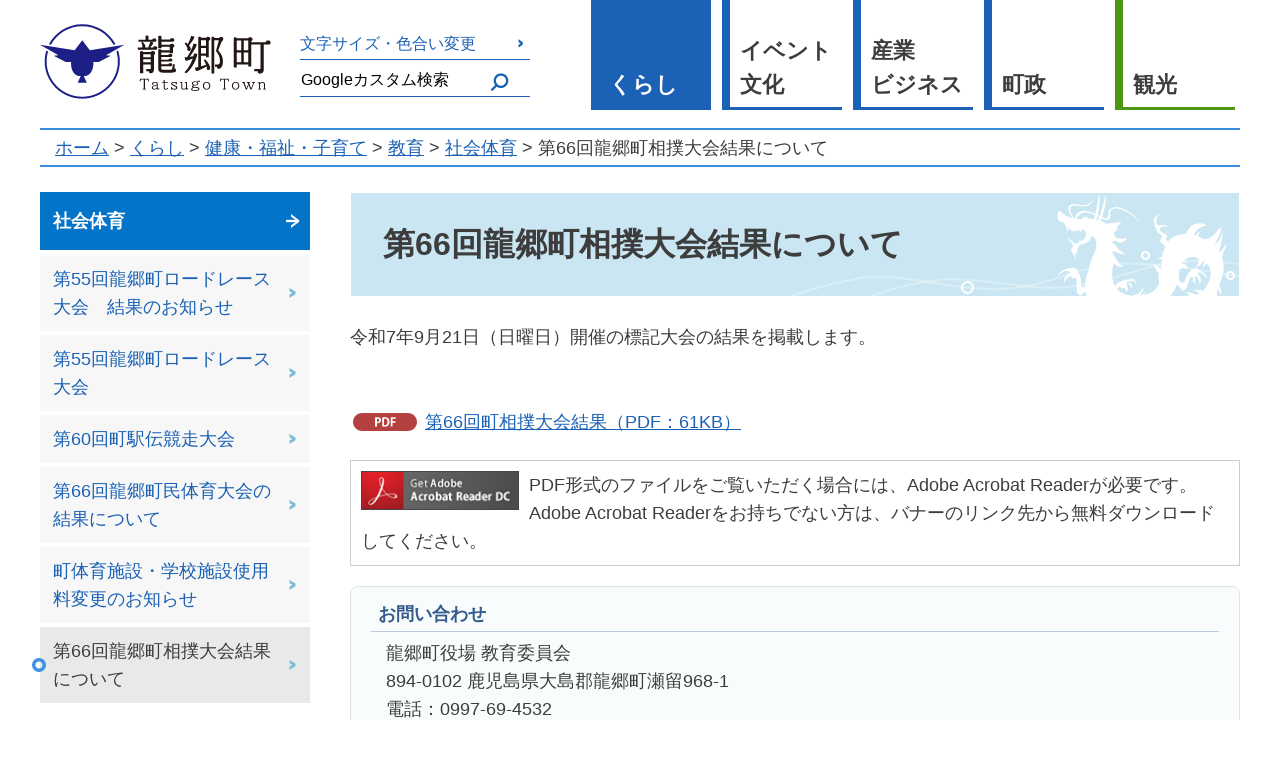

--- FILE ---
content_type: text/html
request_url: https://www.town.tatsugo.lg.jp/kikakukanko/kurashi/kenko/idx-sumotaikai.html
body_size: 3060
content:
<?xml version="1.0" encoding="utf-8"?>
<!DOCTYPE html PUBLIC "-//W3C//DTD XHTML 1.0 Transitional//EN" "http://www.w3.org/TR/xhtml1/DTD/xhtml1-transitional.dtd">
<html xmlns="http://www.w3.org/1999/xhtml" lang="ja" xml:lang="ja">
<head>
<meta http-equiv="Content-Type" content="text/html; charset=utf-8" />
<meta http-equiv="Content-Style-Type" content="text/css" />
<meta http-equiv="Content-Script-Type" content="text/javascript" />

<title>第66回龍郷町相撲大会結果について｜鹿児島県龍郷町</title>

<meta name="author" content="鹿児島県龍郷町" />
<meta name="viewport" content="width=device-width, maximum-scale=3.0" />
<meta name="theme-color" content="#1B61B5" />
<meta name="format-detection" content="telephone=no" />
<link href="/shared/style/default.css" rel="stylesheet" type="text/css" media="all" />
<link href="/shared/style/shared.css" rel="stylesheet" type="text/css" media="all" />
<link href="/shared/style/color/color0.css" rel="stylesheet" type="text/css" media="all" id="tmp_color" title="default" class="tmp_color" />
<link href="/shared/style/color/color1.css" rel="alternate stylesheet" type="text/css" media="all" title="darkblue" class="tmp_color" />
<link href="/shared/style/color/color2.css" rel="alternate stylesheet" type="text/css" media="all" title="yellow" class="tmp_color" />
<link href="/shared/style/color/color3.css" rel="alternate stylesheet" type="text/css" media="all" title="black" class="tmp_color" />
<link href="/shared/style/font/normal.css" rel="stylesheet" type="text/css" id="tmp_font" media="all" title="default" class="tmp_font" />
<link href="/shared/style/font/small.css" rel="alternate stylesheet" type="text/css" media="all" title="small" class="tmp_font" />
<link href="/shared/style/font/big.css" rel="alternate stylesheet" type="text/css" media="all" title="big" class="tmp_font" />
<link href="/shared/style/font/big2.css" rel="alternate stylesheet" type="text/css" media="all" title="big2" class="tmp_font" />
<link href="/shared/templates/free/style/edit.css" rel="stylesheet" type="text/css" media="all" />
<link href="/shared/style/smartphone.css" rel="stylesheet" media="only screen and (max-width : 480px)" type="text/css" id="tmp_smartphone_css" />
<link href="/shared/images/favicon/favicon.ico" rel="shortcut icon" type="image/vnd.microsoft.icon" />
<link href="/shared/images/favicon/apple-touch-icon-precomposed.png" rel="apple-touch-icon-precomposed" />
<script type="text/javascript" src="/shared/js/jquery.js"></script>
<script type="text/javascript" src="/shared/js/gd.js"></script>
<script type="text/javascript" src="/shared/js/setting_head.js"></script>





<script type="text/javascript" src="/shared/js/ga.js"></script>
</head>
<body class="format_free no_javascript">
<script type="text/javascript" src="/shared/js/setting_body.js"></script>
<div id="tmp_wrapper">
<noscript>
<p>このサイトではJavaScriptを使用したコンテンツ・機能を提供しています。JavaScriptを有効にするとご利用いただけます。</p>
</noscript>
<p><a href="#tmp_honbun" class="rs_skip">本文へスキップします。</a></p>

<div id="tmp_wrap_header">
<div id="tmp_header" class="container">
<div id="tmp_hlogo">
<p><a href="/index.html"><span>龍郷町</span></a></p>
</div>
<div id="tmp_means" class="btn_text">
<div id="tmp_means_primary"><a href="/kikakukanko/moji-size.html">文字サイズ・色合い変更</a></div>
<div id="tmp_means_secondary">
<div id="tmp_search">
<form action="/search/result.html" id="tmp_gsearch" name="tmp_gsearch">
<p><input id="tmp_query" name="q" size="31" title="サイト内検索" type="text" value="" /></p>
<p><button id="tmp_func_sch_btn" name="sa" type="submit"><img alt="検索" src="/shared/images/icon/search-blue.svg" /></button></p>
<p id="tmp_search_hidden"><input name="cx" type="hidden" value="004286013676621588590:-paf4fah8ow" /> <input name="ie" type="hidden" value="UTF-8" /> <input name="cof" type="hidden" value="FORID:9" /></p>
</form>
</div>
</div>
</div>
<div id="tmp_gnavi" class="btn_text">
<ul>
	<li><a href="/kikakukanko/kurashi/index.html">くらし</a></li>
	<li><a href="/kikakukanko/event-bunka/index.html">イベント<br />
	文化</a></li>
	<li><a href="/kikakukanko/sangyo/index.html">産業<br />
	ビジネス</a></li>
	<li><a href="/kikakukanko/chose/index.html">町政</a></li>
	<li><a href="/kikakukanko/kanko/index.html">観光</a></li>
</ul>
</div>
<ul id="tmp_hnavi_s">
	<li id="tmp_hnavi_rmenu"><a href="javascript:void(0);"><span>MENU</span></a></li>
</ul>
</div>
</div>

<div id="tmp_wrap_pankuzu">
<div id="tmp_pankuzu" class="container">
<p><a href="/index.html">ホーム</a> &gt; <a href="/kikakukanko/kurashi/index.html">くらし</a> &gt; <a href="/kikakukanko/kurashi/kenko/index.html">健康・福祉・子育て</a> &gt; <a href="/kikakukanko/kurashi/kenko/idx-kyoiku.html">教育</a> &gt; <a href="/kikakukanko/kurashi/kenko/idx-shakaitaiku.html">社会体育</a> &gt; 第66回龍郷町相撲大会結果について</p>
</div>
</div>
<div id="tmp_wrap_main" class="column_lnavi">
<div id="tmp_main" class="container">
<div id="tmp_wrap_custom_update">
<div id="tmp_custom_update">




</div>
</div>
<div class="wrap_col_lft_navi">
<div class="col_lft_navi">
<div id="tmp_lnavi" class="btn_text">
<div id="tmp_lnavi_ttl">
<a href="/kikakukanko/kurashi/kenko/idx-shakaitaiku.html">社会体育</a>
</div>
<div id="tmp_lnavi_cnt">
<ul>
<li><a href="/edu/kurashi/r6_roadrace_kekka.html">第55回龍郷町ロードレース大会　結果のお知らせ</a></li>
<li><a href="/edu/kurashi/r6_roadrace.html">第55回龍郷町ロードレース大会</a></li>
<li><a href="/edu/kurashi/r6ekiden.html">第60回町駅伝競走大会</a></li>
<li><a href="/edu/event-bunka/event/chotai/r6_chotaiprogram.html">第66回龍郷町民体育大会の結果について</a></li>
<li><a href="/edu/syakaitaiiku.html">町体育施設・学校施設使用料変更のお知らせ</a></li>
<li><a href="/kikakukanko/kurashi/kenko/idx-sumotaikai.html">第66回龍郷町相撲大会結果について</a></li>
</ul>
</div>
</div>
</div>
</div>
<div class="wrap_col_main">
<div class="col_main">
<p id="tmp_honbun" class="rs_skip">ここから本文です。</p>
<div id="tmp_contents">
<h1>第66回龍郷町相撲大会結果について</h1>
<p>令和7年9月21日（日曜日）開催の標記大会の結果を掲載します。</p>
<p>&nbsp;</p>
<p><a href="/kikakukanko/kurashi/kenko/documents/taikaikekka.pdf" class="icon_pdf">第66回町相撲大会結果（PDF：61KB）</a></p>


</div>
<div class="plugin">
<p class="plugin_img"><a href="https://get.adobe.com/jp/reader/"><img src="/shared/images/plugin/get_reader.png" alt="Adobe Acrobat Readerのダウンロードページへ" width="158" height="39" /></a></p>
<p>PDF形式のファイルをご覧いただく場合には、Adobe Acrobat Readerが必要です。Adobe Acrobat Readerをお持ちでない方は、バナーのリンク先から無料ダウンロードしてください。</p>
</div>

<div id="tmp_inquiry">
<div id="tmp_inquiry_ttl">
<p>お問い合わせ</p>
</div>
<div id="tmp_inquiry_cnt">
<form method="post" action="https://www.town.tatsugo.lg.jp/cgi-bin/simple_faq/form.cgi">
<div class="inquiry_parts">
<p>龍郷町役場&nbsp;教育委員会</p>
<p>894-0102&nbsp;鹿児島県大島郡龍郷町瀬留968-1</p>
<p>電話：0997-69-4532</p>
<p>ファックス：0997-62-2074</p>
<p class="submit_area"><button type="submit" class="inquiry_btn btn btn-light-blue">お問い合わせフォーム</button></p>
</div>
<p>
<input type="hidden" name="code" value="010010130" />
<input type="hidden" name="dept" value="8342:8259:9670:3694:8010:5271:9587:9172:9836:9089:3777:9587:8010:9587:9504:9670:8508:9172:3777:8923:8508:3777:8757:9255" />
<input type="hidden" name="page" value="/kikakukanko/kurashi/kenko/idx-sumotaikai.html" />
<input type="hidden" name="ENQ_RETURN_MAIL_SEND_FLG" value="0" />
<input type="hidden" name="publish_ssl_flg" value="1" />
</p>
</form>
</div>
</div>


</div>
</div>
</div>
</div>

<div class="pnavi">
<p class="ptop"><a href="#tmp_header"><img src="/shared/images/main/ptop.svg" alt="ページトップへ" /></a></p>
</div>


<div id="tmp_wrap_footer" class="bg_line_blue">
<div id="tmp_footer" class="container">
<div id="tmp_footer_cnt">
<div id="tmp_fnavi">
<ul>
	<li><a href="https://town-tatsugo.sakura.ne.jp/">公共施設予約状況</a></li>
	<li><a href="/kikakukanko/site.html">このサイトについて</a></li>
	<li><a href="/kikakukanko/accessibility.html">アクセシビリティ方針</a></li>
	<li><a href="https://www.town.tatsugo.lg.jp/kikakukanko/chose/koho-kocho/idx-goikenbako.html">ご意見箱</a></li>
	<li><a href="/kikakukanko/ketai-site.html">携帯サイト</a></li>
</ul>
</div>
<address><span class="spbr name">龍郷町役場</span> <span class="spbr address">〒894-0192 鹿児島県大島郡龍郷町浦110番地</span> <span class="spbr">電話：0997-62-3111</span><span class="spbr">FAX：0997-62-2535</span></address>
<p lang="en" xml:lang="en">Copyright &copy; Tatsugo town. All Rights Reserved.</p>
</div>
</div>
</div>

</div>
<script type="text/javascript" src="/shared/js/setting_responsive.js"></script>
<script type="text/javascript" src="/shared/js/setting_onload.js"></script>

<p class="rs_skip">reserve1</p>


<p class="rs_skip">reserve2</p>


<p class="rs_skip">reserve3</p>

<script type="text/javascript" src="/_Incapsula_Resource?SWJIYLWA=719d34d31c8e3a6e6fffd425f7e032f3&ns=2&cb=442838700" async></script></body>

</html>


--- FILE ---
content_type: text/css
request_url: https://www.town.tatsugo.lg.jp/shared/style/default.css
body_size: 454
content:
@charset "utf-8";body{margin:0;padding:0;font-size:112%;line-height:1.6}h1,h2,h3,h4,h5,h6,p,ul,ol,li,dl,dt,dd,blockquote,form,input,fieldset,legend{margin:0;padding:0}img,fieldset{border:none}li,dt,dd{line-height:1.6}table{font-size:112.5%;line-height:1.6}form,input,select,textarea{font-size:100%}a:link,a.rs_skip{color:#1b61b5;background-color:transparent}a:hover,a:focus,a:active{text-decoration:underline!important}body,input,select,textarea{font-family:"游ゴシック体",YuGothic,"游ゴシック Medium","Yu Gothic Medium","游ゴシック","Yu Gothic","メイリオ",sans-serif}body #tmp_contents p em{font-family:"ＭＳ ゴシック","MS Gothic","Osaka－等幅",Osaka-mono,monospace;font-size:105%}b,strong,.bold{font-family:"游ゴシック体",YuGothic,"游ゴシック","Yu Gothic",'メイリオ',sans-serif}.rs_skip{width:1px;color:#000;font-size:0.1%;line-height:0.1;background-color:#fff;position:absolute;left:-3000px;z-index:9999}a.rs_skip{background-color:#fff;text-align:center;padding:2px 0;top:auto}a.rs_skip:active{display:block;width:99.98999999999999%;font-size:100%;line-height:1.6;top:0;left:0}a.rs_skip:focus{display:block;width:99.98999999999999%;font-size:100%;line-height:1.6;top:0;left:0}

--- FILE ---
content_type: text/css
request_url: https://www.town.tatsugo.lg.jp/shared/style/shared.css
body_size: 10571
content:
@charset "utf-8";

/* ==================================================
layout
================================================== */
/* body
============================== */
.format_top,
.format_free,
.format_base {
	color: #3D3D3D;
	background-color: #ffffff;
}
* html body {
	text-align:center; /* 変更しない */
}
.bg_line_blue {
	background: url(/shared/images/main/bg_blue.png) top left / 13px auto;
	border-top: 1px solid #fff;
	border-bottom: 1px solid #fff;
}
/* wrapper
============================== */
#tmp_wrapper {
	width: 100%;
	min-width: 1240px; /* デザインによって変更 */
	/* min-width:760px;
	max-width:1280px;
	リキッドレイアウトの場合使用 */
	margin:0 auto;
	color:inherit;
	background-color:#FFFFFF;
	position: relative;
}
* html #tmp_wrapper {
	text-align:left;
}
/* main
============================== */
#tmp_wrap_main {
	padding: 0px 15px;
	clear:both; /* 変更しない */
}

/* layout
============================== */
* {
	-webkit-box-sizing: border-box;
	-moz-box-sizing: border-box;
	box-sizing: border-box;
}
:after, :before {
	-webkit-box-sizing: border-box;
	-moz-box-sizing: border-box;
	box-sizing: border-box;
}
.container {
	width: calc(1200px + 30px); 
	padding-right: 15px;
	padding-left: 15px;
	margin-right: auto;
	margin-left: auto;
}
.container .row {
	margin-right: -15px;
	margin-left: -15px;
}
.row:after, .row:before {
	display: table;
	content: " ";
}
.row:after {
	clear: both;
}
.row .col-12,
.row .col-9,
.row .col-8,
.row .col-7,
.row .col-6,
.row .col-5,
.row .col-4,
.row .col-3 {
	display: table-cell;
	vertical-align: top;
	float: left;
	position: relative;
	min-height: 1px;
	padding-right: 15px;
	padding-left: 15px;
}
.row .col-12 {
	width: 100%;
}
.row .col-9 {
	width: 75%;
}
.row .col-8 {
	width: 66.6%;
}
.row .col-7 {
	width: 58.3%;
}
.row .col-6 {
	width: 50%;
}
.row .col-5 {
	width: 41.6%;
}
.row .col-4 {
	width: 33.3%;
}
.row .col-3 {
	width: 25%;
}
.bottom-space {
	margin-bottom: 2em !important;
}
.text-center {
	text-align: center;
}
.text-right {
	text-align: right;
}
/* button input
============================== */
#tmp_wrapper input[type="submit"],
#tmp_wrapper input[type="button"],
#tmp_wrapper input[type="reset"],
#tmp_wrapper input[type="text"],
#tmp_wrapper input[type="password"],
#tmp_wrapper button{
	-webkit-appearance:none; /* 変更しない */
	-webkit-border-radius:0; /* Webkit */
	-moz-border-radius:0; /* Mozilla */
	border-radius:0; /* CSS3 */
}
#tmp_wrapper input[type="submit"]:hover,
#tmp_wrapper input[type="button"]:hover,
#tmp_wrapper input[type="reset"]:hover,
#tmp_wrapper button:hover,
#tmp_wrapper .btn:hover, 
#tmp_wrapper a:hover {
	opacity: 0.8;
	cursor: pointer;
}
.touch_area a:hover {
	opacity: 1;
}
.btn {
	display: inline-block;
	padding: .2em 2.3em .2em 1.5em;
	font-size: .9em;
	font-weight: bold;
	line-height: 1.4;
	box-sizing: border-box;
	text-align: center;
	-webkit-border-radius: 4px;
	-moz-border-radius: 4px;
	border-radius: 4px;
}
.btn + .btn {
	margin-left: .5em;
}
.btn_block {
	width: 100%;
	text-align: center;
	margin-top: 1em;
}
a.btn-gray,
.btn-gray {
	color:#424242;
	background: url(/shared/images/icon/arrow-large-black.svg) right .6em center / .6em auto no-repeat #ECECEC;
	border: 1px solid #ECECEC;
}
a.btn-blue,
.btn-blue {
	color:#ffffff;
	background: url(/shared/images/icon/arrow-large-white.svg) right .6em center / .8em auto no-repeat #1470B8;
	border: 1px solid #1470B8;
}
a.btn-deepblue,
.btn-deepblue {
	color:#ffffff;
	background: url(/shared/images/icon/arrow-large-white.svg) right .6em center / .8em auto no-repeat #204A7E;
	border: 1px solid #204A7E;
}
a.btn-aqua,
.btn-aqua {
	color:#424242;
	background: url(/shared/images/icon/arrow-large-white.svg) right .6em center / .8em auto no-repeat #92DEDE;
	border: 1px solid #92DEDE;
}
a.btn-red,
.btn-red {
	color:#ffffff;
	background:url(/shared/images/icon/arrow-large-white.svg) right .6em center / .6em auto no-repeat #B70000;
	border: 1px solid #B70000;
}
a.btn-light-blue,
.btn-light-blue {
	color: #424242;
	background:url(/shared/images/icon/arrow-large-gray.svg) right .6em center / .8em auto no-repeat #DFECF6;
	border: 1px solid #CADFF0;
}
.btn,
.btn:hover,
.btn:active,
.btn:focus {
	text-decoration: none !important;
}
.btn_text *,
.btn_text *:hover,
.btn_text *:active,
.btn_text *:focus {
	text-decoration: none !important; 
}

.submit_area {
	text-align: center;
	clear:both; 
}
.submit_area .btn {
	padding: .6em 2.3em .6em 1.5em;
}
#tmp_form_btn{
	text-align: center;
}

/* contents
============================== */
#tmp_contents,
#tmp_maincontents {
	width:100%; /* 変更しない */
}
#tmp_contents {
	padding:0 0 10px;
}
#tmp_contents img {
	max-width: 100%;
	height: auto;
}
/* format カラムのレイアウトのbaseロジック
============================== */
.wrap_col_nm {
	width:100%; /* 変更しない */
	float:left; /* 変更しない */
}
.col_nm {
	width:100%; /* 変更しない */
}
.wrap_col_lft_navi {
	float:left; /* 変更しない */
	position:relative; /* 変更しない */
	z-index:1; /* 変更しない */
}
.wrap_col_rgt_navi {
	float:right; /* 変更しない */
}
.column_full .wrap_col_main {
	width:100%; /* 変更しない */
	float:right; /* 変更しない */
}
.column_lnavi .wrap_col_main {
	width:100%; /* 変更しない */
	float:right; /* 変更しない */
}
.column_rnavi .wrap_col_main {
	width:100%; /* 変更しない */
	float:left; /* 変更しない */
}
.col_main {
	padding: 0px 0; /* デザインによって変更 */
}
/* top
============================== */
.format_top .column_full .wrap_col_nm {
	margin-right:-210px; /* デザインによって変更 */
}
.format_top .column_full .wrap_col_nm2 {
	margin-right:210px; /* デザインによって変更 */
}
.format_top .column_full .wrap_col_lft_navi {
	width:200px; /* デザインによって変更 */
	margin-right:-210px; /* デザインによって変更 */
}
.format_top .column_full .col_lft_navi {
	padding:10px; /* デザインによって変更 */
	color:inherit;
	background-color:#CCDDEE;
}
.format_top .column_full .wrap_col_rgt_navi {
	width:200px; /* デザインによって変更 */
}
.format_top .column_full .col_rgt_navi {
	padding:10px; /* デザインによって変更 */
	color:inherit;
	background-color:#CCDDEE;
}
.format_top .column_full .col_main {
	margin-left:210px; /* デザインによって変更 */
}
/* free
============================== */
.format_free .wrap_col_nm {
	margin-right:-210px; /* デザインによって変更 */
}
.format_free .wrap_col_nm2 {
	margin-right:210px; /* デザインによって変更 */
}
.format_free .wrap_col_lft_navi {
	width: 270px; /* デザインによって変更 */
	margin-right: -270px; /* デザインによって変更 */
	 /* デザインによって変更 */
}
.format_free .col_lft_navi {
	padding:0; /* デザインによって変更 */
}
.format_free .wrap_col_rgt_navi {
	width:200px; /* デザインによって変更 */
}
.format_free .col_rgt_navi {
	padding:10px; /* デザインによって変更 */
	color:inherit;
	background-color:#CCDDEE;
}
.format_free .column_full .col_main {
	margin-left:210px; /* デザインによって変更 */
}
.format_free .column_lnavi .col_main {
	margin-left: 310px; /* デザインによって変更 */
}
.format_free .column_rnavi .wrap_col_main {
	margin-right:-210px; /* デザインによって変更 */
}
.format_free .column_rnavi .col_main {
	margin-right:210px; /* デザインによって変更 */
}
/* ==================================================
header
================================================== */
#tmp_wrap_header {
	color:inherit;
	background-color:#FFFFFF;
}
#tmp_header {
	padding-bottom:1em;
}
#tmp_hlogo {
	float:left;
	position: relative;
	top: 6px;
	margin: 0 10px 0 0;
}
#tmp_hlogo h1,
#tmp_hlogo p {
	display:block;
	width: 250px;
	height: 110px;
	background: url(/shared/images/header/hlogo.svg) no-repeat left center;
}
#tmp_hlogo a {
	display:block;
	width: 250px;
	height: 110px;
}
#tmp_hlogo h1 span,
#tmp_hlogo p span {
	width: 250px;
	height: 110px;
	position:relative;
	z-index:-1;
	overflow:hidden;
	font-weight: bold;
	font-size: 180%;
	text-align: center;
	border: 2px solid transparent;
}
#tmp_hlogo p a:hover {
	opacity: 1;
}
#tmp_means {
	position: relative;
	width:230px;
	color:inherit;
	float: left;
	font-size: .9em;
	top: 24px;
}
#tmp_means img {
	vertical-align:top;
}
#tmp_hnavi_s,
#tmp_sma_menu {
	display:none; /* 変更しない */
}
/* primary
============================== */
#tmp_means_primary {
	position: relative;
	margin: 4px 0 5px;
	padding: 3px 0;
	border-bottom: 1px solid #1B61B5;
}
#tmp_means_primary a {
	display: block;
	padding: 0 1em 0 0;
}
#tmp_means_primary a::after {
	position: absolute;
	content: "";
	width: 1.2em;
	height: 1.2em;
	top: 0;
	right: 0;
	bottom: 0;
	margin: auto;
	background: url('/shared/images/icon/arrow-blue.svg') top left / 100% auto no-repeat;
	z-index: 100;
	pointer-events: none;
}
/* func_txt */
#tmp_func_txt {
	margin:0 10px 5px 0;
	float:left;
}
#tmp_func_txt dt {
	margin:0 5px 0 0;
	padding:2px 0 0;
	float:left;
}
#tmp_func_txt dd {
	margin:0 5px 0 0;
	border:1px solid #AABBCC;
	color:inherit;
	background-color:#CCDDEE;
	float:left;
}
#tmp_func_txt dd a {
	padding:1px;
	display:block;
	text-decoration:none;
}
/* func_clr */
#tmp_func_clr {
	margin:0 0 5px;
	float:left;
}
#tmp_func_clr dt {
	margin:0 5px 0 0;
	padding:2px 0 0;
	float:left;
}
#tmp_func_clr dd {
	margin:0 5px 0 0;
	border:1px solid #AABBCC;
	float:left;
}
#tmp_func_clr dd a {
	padding:1px;
	display:block;
	text-decoration:none;
}
#tmp_color_default {
	color:#000000;
	background-color:#FFFFFF;
}
#tmp_darkblue {
	color:#FFFF00;
	background-color:#00008B;
}
#tmp_yellow {
	color:#000000;
	background-color:#FFFF00;
}
#tmp_black {
	color:#FFFF00;
	background-color:#000000;
}
/* secondary
============================== */
#tmp_means_secondary {
	margin: 0px 0 5px 0px;
	padding: 2px 0;
	clear:both;
	border-bottom: 1px solid #1B61B5;
}
/* search */
#tmp_search form {
	margin: 0 0px 0 0;
	padding:2px 0 0;
	float:left;
}
#tmp_search {
	float:left;
}
#tmp_search p {
	float:left;
}
#tmp_query {
	width: 170px;
	min-height:19px;
	margin:0 5px 0 0;
	border: 1px solid #ffffff;
}
* html #tmp_query {
	width:222px;
}
#tmp_func_sch_btn {
	min-width: 50px;
	border: 1px solid #ffffff;
	padding: .2em 0;
	text-align:center;
	font-weight:bold;
	cursor:pointer;
	background-color: #FFFFFF;
}
/* tertiary
============================== */
#tmp_means_tertiary {
	clear:both;
}
/* hnavi */
#tmp_hnavi {
	list-style:none;
}
#tmp_hnavi li {
	margin:0 6px 0 0;
	float:left;
}
#tmp_hnavi li a {
	padding:0 0 0 1em;
	color:#000000;
	background:url(/shared/images/icon/circle-blue.svg) left center / .5em auto no-repeat;
	text-decoration:none;
}
#tmp_hnavi li:last-child {
	margin-right:0;
}
/* ==================================================
navi
================================================== */
/* gnavi
============================== */
#tmp_wrap_gnavi {
	color:#FFFFFF;
	background-color:#4e6e8d;
	border-top:1px solid #4e6e8d;
	border-bottom:1px solid #4e6e8d;
	clear:both;
	margin: 0;
}
#tmp_gnavi {
	float: right;
	margin: auto;
	width: 660px;
}
#tmp_gnavi ul {
	border-left:1px solid #FFFFFF;
	list-style:none;
}
#tmp_gnavi li {
	width:calc(100% / 5); /* グロナビの個数で変更 */
	border-right:1px solid #FFFFFF;
	float:left;
	padding-left: 10px;
	display: table;
}
#tmp_gnavi a {
	display:table-cell;
	vertical-align: bottom;
	padding: 13px 10px 5px;
	color:inherit;
	background-color:inherit;
	text-align: left;
	font-weight:bold;
	text-decoration:none;
	border-left: 8px solid #1B61B5;
	border-bottom: 3px solid #1B61B5;
	height: 110px;
	font-size: 1.2em;
}
#tmp_gnavi li:last-child a {
	border-left: 8px solid #4C9614;
	border-bottom: 3px solid #4C9614;
}
* html #tmp_gnavi a {
	width:100%;
}
#tmp_gnavi .active a,
#tmp_gnavi a:hover,
#tmp_gnavi a:focus {
	color:#FFFFFF;
	background-color:#1B61B5;
	opacity: 1;
}
#tmp_gnavi li.active:last-child a,
#tmp_gnavi li:last-child a:hover,
#tmp_gnavi li:last-child a:focus {
	background-color:#4C9614;
}
/* pankuzu
============================== */
#tmp_wrap_pankuzu {
	padding-bottom: 30px;
}
#tmp_pankuzu {
	padding-top: .2em;
	padding-bottom: .2em;
	clear:both;
	border-top: 2px solid #3C8CDC;
	border-bottom: 2px solid #3C8CDC;
	width: 1200px;
}
#tmp_sma_pankuzu {
	display:none;
}
/* lnavi
============================== */
#tmp_lnavi {
	margin:0 0 2em;
	clear:both;
}
#tmp_lnavi_ttl {
	margin-bottom: 5px;
}
#tmp_lnavi_ttl a {
	display: block;
	padding: 14px 12px;
	color:#FFFFFF;
	background-color: #0374C8;
	border: 1px solid #0374C8;
	font-weight:bold;
	background: url(/shared/images/icon/arrow-large-white.svg) right 0.5em center / .8em auto no-repeat #0374C8;
}
#tmp_lnavi_ttl a:hover,
#tmp_lnavi_ttl a:focus {
	background-color: #0066b1;
	border: 1px solid #0066b1;
	opacity: 1;
}
#tmp_lnavi_cnt {
}
#tmp_lnavi_cnt ul {
	list-style:none;
}
#tmp_lnavi_cnt li {
	margin-bottom: 4px;
	position: relative;
}
#tmp_lnavi_cnt li:last-child {
	border-bottom:none;
	margin-bottom: 0;
}
#tmp_lnavi_cnt a {
	display: block;
	padding: .5em 1.5em .5em 12px;
	background: url(/shared/images/icon/arrow-light-blue.svg) right 0.7em center / .4em auto no-repeat #F7F7F7;
	border: 1px solid #F7F7F7;
	position: relative;
	color: #1B61B5;
}
#tmp_lnavi_cnt a:hover,
#tmp_lnavi_cnt a:focus {
	background-color: #e7e7e7;
	border: 1px solid #e7e7e7;
	opacity: 1;
}
#tmp_lnavi_cnt li.active a {
	color: inherit;
	background-color: #E8E9EA;
	border: 1px solid #E8E9EA;
}
#tmp_lnavi_cnt li.active::before {
	display: block;
	content: "";
	position: absolute;
	width: .8em;
	width: 14px;
	height: 14px;
	background: url('/shared/images/navi/lnavi_active.svg') left center / 100% auto no-repeat;
	top: 0;
	left: -8px;
	bottom: 0;
	margin: auto;
	z-index: 5;
}
#tmp_lnavi_cnt a img {
	width: 1.8em;
	height: auto;
	vertical-align: middle;
	margin-right: .5em;
}
#tmp_lnavi_cnt .switch_menu .noicon_list {
	padding-left:0;
	background:none;
}
#tmp_lnavi_cnt .switch_menu .noicon_list a.switch {
	margin-right:5px;
}
#tmp_lnavi_cnt .switch_menu .noicon_list a.switch img {
	vertical-align:middle;
}
#tmp_lnavi_cnt .switch_cnt {
	padding:0 0 0 10px;
}
#tmp_lnavi_cnt .switch_cnt li {
	margin-top:10px;
	margin-bottom:0;
	padding-bottom:0;
	border:none;
}
/* event_cal
============================== */
#tmp_event_cal {
	padding:8px;
	background:#FFFFFF url(/shared/images/navi/event/cal_ttl_bg.gif) repeat-x left top;
	border:1px solid #CCDDEE;
	border-top:2px solid #999999;
}
/* event_cal_ttl */
#tmp_event_cal_ttl {
	clear:both;
}
#tmp_event_cal_ttl .year {
	margin:5px 0 0 0;
	float:left;
}
#tmp_event_cal_ttl .month {
	float:right;
}
/* event_cal_cnt */
#tmp_event_cal_cnt {
	width:100%;
	clear:both;
}
#tmp_event_cal_cnt .calendar,
#tmp_event_cal_cnt .calendar td,
#tmp_event_cal_cnt .calendar th {
	/*padding:0;*/
	border-collapse:collapse;
	border-spacing:0;
	border:1px solid #CCDDEE;
}
#tmp_event_cal_cnt .calendar {
	width:100%;
	margin:0 0 7px;
	color:inherit;
	background-color:#FFFFFF;
}
#tmp_event_cal_cnt .calendar th,
#tmp_event_cal_cnt .calendar td.bgcolor {
	text-align:center;
	font-weight:normal;
	background-color:#DDEEFF;
}
#tmp_event_cal_cnt .calendar td {
	text-align:center;
}
#tmp_event_cal_cnt .calendar a {
	display:block;
	color:#000000;
	background-color:transparent;
}
#tmp_event_cal_cnt .calendar .today {
	color:inherit;
	font-weight:bold; /* 変更しない */
	background-color:#FFFFCC !important;
}
#tmp_event_cal_cnt .calendar td.sun a {
	color:#CC0000;
	background-color:transparent;
}
#tmp_event_cal_cnt .calendar td.sat a {
	color:#3333CC;
	background-color:transparent;
}
/* cal_navi */
#tmp_event_cal_cnt .cal_navi {
	list-style:none;
}
#tmp_event_cal_cnt .cal_navi li {
	line-height:1.2;
	float:left;
}
#tmp_event_cal_cnt .cal_navi .prev {
	padding:0 6px 0 12px;
	border-right:1px solid #000000;
}
#tmp_event_cal_cnt .cal_navi .prev a {
	display:block;
	margin:0 0 0 -12px;
	padding:0 0 0 12px;
	background:url(/shared/images/navi/event/cal_prev.gif) no-repeat left center;
}
#tmp_event_cal_cnt .cal_navi .next {
	padding:0 0 0 6px;
}
#tmp_event_cal_cnt .cal_navi .next a {
	display:block;
	padding:0 12px 0 0;
	background:url(/shared/images/navi/event/cal_next.gif) no-repeat right center;
}
#tmp_event_cal_cnt .cal_navi .list {
	float:right;
}
/* rnavi
============================== */
/* pnavi
============================== */
.pnavi {
	color: inherit;
	position: fixed;
	right: 20px;
	bottom: 40px;
	clear: both;
	z-index: 500;
}
.pnavi .ptop {
	margin-bottom:0 !important;
}
.pnavi a {
	opacity: .6;
}
.pnavi a:hover {
	opacity: 1;
}
.pnavi a img {
	width: 50px;
	height: 50px;
}
.ptop {
	text-align:right;
	clear:both;
}
/* ==================================================
main
================================================== */
#tmp_main {
	/*width:100%; /* 変更しない */
	color:inherit;
	background-color:#FFFFFF;
	clear:both; /* 変更しない */
	margin-bottom: 30px;
}

/* population
============================== */
#tmp_population {
	position: relative;
	text-align: right;
	z-index: 510;
	padding: 0 0 2px 0;
}

/* gallery
============================== */
#tmp_wrap_gallery {
	position: relative;
	margin-top: -30px;
	margin-bottom: 1em;
	padding: 30px 0 0 7em;
}
#tmp_wrap_gallery a {
/* 	display: block; */
}
#tmp_wrap_gallery::after {
	position: absolute;
	content: "";
	width: 100%;
	height: 320px;
	height: 18em;
	top: 0;
	left: 0;
	background: url('/shared/images/gallery/dragon.png') bottom left / auto 18em no-repeat;
	z-index: 100;
	pointer-events: none;
}
#tmp_wrap_gallery .touch_area {
	width: calc(100% - 11.3em);
	height: 16em;
	background-color: #194785;
	overflow: hidden;
}
#tmp_gallery > ul {
	list-style: none;
	width: calc(100% - 11.3em);
	height: 280px;
	overflow: auto;
}
#tmp_gallery > ul img {
	width: 100%;
	height: auto;
}
#tmp_wrap_gallery .box_gallrey img {
	width: auto;
	height: 16em;
}
#tmp_wrap_gallery .gallery_ctrl{
	position: absolute;
	left: 0;
	top: 12.5em;
	z-index: 150;
	text-align: center;
	width: 180px;
}
#tmp_wrap_gallery .gallery_ctrl * {
	display: inline-block;
	vertical-align: middle;
}
#tmp_wrap_gallery .gallery_ctrl .list_order {
	display: block;
	margin-bottom: 15px;
}
#tmp_wrap_gallery .gallery_ctrl img {
	margin: 0 6px;
}
.touch_area a:hover,
.touch_area img:hover {
	opacity: 1;
}
#tmp_date_tide {
	position: absolute;
	width: 204px;
	width: 11em;
	min-height: 16em;
	top: 30px;
	right: 0;
	z-index: 80;
	color: #FFFFFF;
	background-color: #4F6991;
	border-right: 8px solid #C0C9DA;
	border-left: 8px solid #C0C9DA;
	font-weight: bold;
	padding: 20px 20px;
}
#tmp_date {
	padding: 0 0 10px 0;
	border-bottom: 1px solid #FFFFFF;
}
#tmp_date .date_ttl {
	text-align: center;
	font-size: .9em;
}
#tmp_tide {
	padding: 10px 0 0 0;
}
#tmp_tide .tide_cnt {
	display: table;
	width: 100%;
	margin-bottom: 10px;
}
#tmp_tide .tide_left,
#tmp_tide .tide_right {
	display: table-cell;
	vertical-align: middle;
}
#tmp_tide .tide_left img {
	width: 100%;
	height: auto;
}
#tmp_tide .tide_right {
	text-align: right;
	width: 60%;
}
#tmp_tide .tide_detail a {
	color: #FFFFFF;
	border: 1px solid #FFFFFF;
	border-radius: 3px;
	display: block;
	text-align: center;
	background: url('/shared/images/icon/arrow-large-white.svg') right .6em center / .8em auto no-repeat;
	font-size: .8em;
	padding: 0 1.2em;
}

/* heart rock
============================== */
#tmp_heart_rock {
	display: table;
	width: 100%;
	margin-bottom: 30px;
}
#tmp_heart_rock_ttl {
	display: table-cell;
	width: 80px;
	vertical-align: middle;
	font-weight: bold;
	text-align: center;
	background: url('/shared/images/main/hrtbg.png') left center / 80px auto no-repeat #C4E2F3;
}
#tmp_heart_rock_cnt {
	display: table-cell;
	vertical-align: middle;
	padding: 6px 10px;
	font-size: .95em;
}
#tmp_heart_rock_cnt p {
	display: inline-block;
	padding-right: .5em;
}
#tmp_heart_rock_cnt a {
	line-height: 1.2;
}
#tmp_heart_rock_cnt img {
	height: 1em;
	vertical-align: middle;
	display: inline-block;
	padding-left: .5em;
}
#tmp_heart_rock_cnt p:nth-child(1) {
	color: #006CAB;
	font-weight: bold;
}
#tmp_heart_rock_cnt p:nth-child(2) {
	font-weight: bold;
}

/* emergency
============================== */
#tmp_emergency {
	margin-bottom: calc(2.5em + 10px);
	border:1px solid #BC3535;
	clear:both;
}
#tmp_emergency_ttl {
	padding: 6px 20px;
	color:#FFFFFF;
	background-color:#BC3535;
	position: relative;
}
#tmp_emergency_ttl h2 {
	font-size: 118%;
}
#tmp_emergency_ttl .emergency_rss {
	position: absolute;
	top: 0;
	right: 10px;
	bottom: 0;
	margin: auto;
	width: 30px;
	height: 26px;
}
#tmp_emergency_ttl .emergency_rss img {
	width: 30px;
	height: 26px;
}
#tmp_emergency_cnt {
	padding:12px 10px 1em 10px;
	position: relative;
	min-height: calc(30px + 5em);
}
#tmp_emergency_cnt ul {
	margin-left:20px;
	list-style-image: url('/shared/images/icon/arrow-red.svg');
}
#tmp_emergency_cnt ul li {
	margin-bottom: 0.3em;
}
#tmp_emergency_cnt ul li:last-child {
	margin-bottom: 0;
}
#tmp_emergency_cnt ul li a {
	color: #BA3636;
	margin: 0 10px 0 0;
	padding: 10px;
}
#tmp_emergency_cnt .emergency_link {
	position: absolute;
	top: 15px;
	right: 10px;
	width: 320px;
}
#tmp_emergency_cnt .emergency_link ul {
	display: table;
	width: 100%;
	list-style: none;
	margin: 0;
}
#tmp_emergency_cnt .emergency_link ul li {
	display: table-cell;
	width: 50%;
	vertical-align: middle;
	margin-bottom:0.3em;
}
#tmp_emergency_cnt .emergency_link ul li a {
	display: block;
	color: inherit;
	font-weight: bold;
	margin: 0 10px 0 0;
	padding: 20px 10px;
	text-align: center;
	border: 1px solid #F3C9B7;
	border-radius: 3px;
	background: url('/shared/images/icon/arrow-large-gray.svg') bottom 5px right 5px / auto 14px no-repeat #FBD7D0;
}
#tmp_emergency_cnt .emergency_more {
	position: absolute;
	bottom: -1em;
	left: 0;
	right: 0;
	margin: auto;
}
/* emergency_s
============================== */
#tmp_emergency_s {
	display: table;
	width: 330px;
	margin-bottom:1em;
	border: 2px solid #BC3535;
	clear:both;
}
#tmp_emergency_s_ttl {
	display: table-cell;
	vertical-align: middle;
	width: 3.5em;
	text-align: center;
	padding: 0;
	color:#FFFFFF;
	background-color: #C94A4A;
}
#tmp_emergency_s_ttl h2 {
	font-size: 94%;
	line-height: 1.1;
}
#tmp_emergency_s_cnt {
	display: table-cell;
	vertical-align: top;
	padding: 8px 10px;
}
#tmp_emergency_s_cnt ul {
	margin-left:20px;
	list-style-image: url('/shared/images/icon/arrow-red.svg');
}
#tmp_emergency_s_cnt ul li {
	margin-bottom:0.3em;
}
#tmp_emergency_s_cnt ul li:last-child {
	margin-bottom: 0;
}
#tmp_emergency_s_cnt ul li a {
	color: #BA3636;
}
/* urgency
============================== */
#tmp_urgency {
	margin-bottom:30px;
	border: 1px solid #c5492c;
	clear:both;
}
#tmp_urgency_ttl {
	padding: 6px 20px;
	color:#FFFFFF;
	background-color: #c5492c;
}
#tmp_urgency_ttl h2 {
	font-size: 118%;
}
#tmp_urgency_cnt {
	padding:10px;
}
#tmp_urgency_cnt ul {
	margin-left:20px;
	list-style-image: url('/shared/images/icon/arrow-red.svg');
}
#tmp_urgency_cnt ul li {
	margin-bottom:0.3em;
}
#tmp_urgency_cnt ul li:last-child {
	margin-bottom: 0;
}
#tmp_urgency_cnt ul li a {
	color: #A81E14;
}
/* social_plugins
============================== */
#tmp_custom_update #tmp_social_plugins {
	/* float:left; */
}
#tmp_custom_update .social_media_btn {
	margin:0 0 0 10px;
}
#tmp_custom_update .facebook_btn {
}
#tmp_social_plugins .social_media_btn a.twitter-share-button {
	padding:0 10px 0 0;
	line-height:1.2;
}
/* update
============================== */
#tmp_wrap_custom_update {
	clear:both;
	margin-top: -15px;
}
#tmp_custom_update {
	text-align: right;
	margin-bottom: 10px;
	line-height: 1;
}
#tmp_custom_update div,
#tmp_custom_update p {
	display: inline-block;
	vertical-align: middle;
}
#tmp_custom_update #tmp_update {
	margin: 0 0 0 1em;
}
#tmp_update {
	text-align:right;
}
/* plugin ▼変更しない
============================== */
.plugin {
	margin:0 0 20px;
	padding:10px;
	border:1px solid #CCCCCC;
	clear:both;
}
.plugin .plugin_img {
	margin:0 10px 0 0 !important;
	float:left;
}
.plugin .plugin_img img {
	vertical-align:top;
}
.plugin p {
	margin:0 !important;
}
/* inquiry
============================== */
#tmp_inquiry {
	margin:0 0 20px;
	padding: 10px 20px;
	border: 1px solid #E1E1E1;
	clear:both;
	background-color: #F9FCFC;
	border-radius: 8px;
}
#tmp_inquiry_ttl {
	padding:3px 7px;
	color: #355B8D;
	border-bottom:1px solid #BBCCDD;
	font-weight: bold;
}
#tmp_inquiry_ttl p {
	margin-bottom:0 !important;
}
#tmp_inquiry_cnt {
	padding:7px 15px;
}
#tmp_inquiry_cnt p {
	margin-bottom:0 !important;
}
#tmp_inquiry_cnt .inquiry_parts {
	margin:0 0 0.8em;
}
#tmp_inquiry_cnt .inquiry_btn {
	margin:0.3em 0 0;
}
.inquiry_memo {
	border-top: 1px solid #e1e1e1;
	padding: 5px 0 0 0;
}
#tmp_inquiry_cnt form + form {
	border-top: 1px solid #e1e1e1;
	padding-top: .5em;
}
/* feedback
============================== */
#tmp_feedback {
	margin:0 0 20px;
	padding: 10px 20px;
	border: 1px solid #E1E1E1;
	background-color: #F9FCFC;
	clear:both;
	border-radius: 8px;
}
#tmp_feedback_ttl {
	padding:3px 7px;
	color: #355B8D;
	border-bottom: 1px solid #BBCCDD;
	font-weight: bold;
}
#tmp_feedback_ttl p {
	margin-bottom:0 !important;
}
#tmp_feedback_cnt {
	padding:10px 15px;
}
#tmp_feedback_cnt dt {
	margin:0 0 0.5em 0;
	font-weight:bold;
	clear:both;
}
#tmp_feedback_cnt dd {
	margin:0 0 0.5em 0;
	clear:both;
}
#tmp_feedback_cnt dd p {
	display:inline;
	margin:0 1em 0 0;
	float:left;
}
#tmp_feedback_cnt .submit {
	margin:0.8em 0 0 0 !important;
	text-align:center;
	clear:both;
}
#tmp_feedback_cnt fieldset {
	margin: 0 0 0.5em 0;
	clear: both;
}
#tmp_feedback_cnt fieldset legend {
	margin: 0 0 0.5em 0;
	font-weight: bold;
	clear: both;
}
#tmp_feedback_cnt fieldset p {
	display: inline;
	margin: 0 1em 0 0;
	float: left;
}
/* ==================================================
banner
================================================== */
#tmp_publicity {
	color:inherit;
	clear:both;
	padding-top: 2em;
	padding-bottom: 2em;
	overflow: hidden;
}
#tmp_publicity_ttl {
	padding-left: 20px; /* バナーサイズに合わせて変更 */
	margin:0 0 0.3em;
}
#tmp_publicity_cnt {
	/* padding-left: 20px; */ /* バナーサイズに合わせて変更 */
	width: calc(100% + 36px);
}
#tmp_publicity_cnt ul {
	list-style-type:none;
}
#tmp_publicity_cnt ul li {
	margin: 0 36px 0 0;
	padding:0 0 10px;
	float:left;
}
#tmp_publicity_cnt ul li img {
	vertical-align:top;
}
#tmp_contents .banner ul li {
	display: inline-block;
	margin: 0 10px 10px 0;
}

/* ==================================================
index
================================================== */
.index_first #tmp_main {
	display: table;
	margin-bottom: 30px;
}
.index_first .wrap_col_lft_navi,
.index_first .wrap_col_main {
	display: table-cell;
	vertical-align: top;
	float: none;
	z-index: auto;
	margin: 0;
	width: auto;
}
.index_first .wrap_col_lft_navi {
	width: 260px;
	background: url(/shared/images/main/index_bg.png) #dbdbdb;
}
.format_free .index_first .col_main {
	margin-left: 50px;
	padding: 0;
}
.index_first .col_lft_navi {
	width: 100%;
	background-color: #aaa;
}
.index_first #index_first_lnavi {
	color: #FFFFFF;
	background-color: #1470B8;
	text-align: center;
	padding: 60px 30px;
}
.index_first h1 {
	padding: 0px 0  20px;
	font-size: 2.4em;
	border-bottom: 1px solid #FFFFFF;
}
.index_first #index_first_lnavi img {
	padding: 20px 0 0;
	max-width: 110px;
}
.index_first .index_menu_box {
	display: table;
	width: 100%;
	margin-bottom: 30px;
	table-layout: fixed;
}
.index_first .index_menu_box .menu_left,
.index_first .index_menu_box .menu_right {
	display: table-cell;
	vertical-align: top;
}
.index_first .index_menu_box .menu_left {
	width: 270px;
	text-align: center;
	padding-right: 30px;
}
.index_first .index_menu_box .menu_left span {
	display: block;
}
.index_first .index_menu_box .menu_left img {
	width: 245px;
	height: auto;
}
.index_first .index_menu_box .menu_right {
	width: 610px;
}
.index_first #tmp_contents ul,
.index_second #tmp_contents ul {
	margin: 0 0 30px 0;
	list-style: none;
}
.index_first #tmp_contents li,
.index_second #tmp_contents li {
	display: inline-block;
	width: 300px;
	margin: 0 4px 6px 0;
	border: 1px solid #FFFFFF;
	vertical-align: top;
}
.index_second #tmp_contents li {
	width: 290px;
}
.index_first #tmp_contents li:nth-child(2n) {
	margin: 0 0 6px 0;
}
.index_second #tmp_contents li:nth-child(3n) {
	margin: 0 0 6px 0;
}
.index_first #tmp_contents li a,
.index_second #tmp_contents li a {
	display: block;
	background-image: none;
	background: url(/shared/images/icon/circle-light-blue.svg) left 10px center no-repeat #F7F7F7;
	padding: 8px 10px 8px 26px;
	color: inherit;
}
.index_first #tmp_contents li a:hover,
.index_second #tmp_contents li a:hover {
	background-color: #e4e4e4;
	opacity: 1;
}
.index_second #tmp_contents .info_table {
	width: 100%;
}
.index_second #tmp_contents .info_table td {
	padding: 2px 0;
	font-size: .9em;
}
.index_second #tmp_contents .info_table td.date {
	width: 5em;
}
.index_second #tmp_contents .info_table td.cate {
	width: 9em;
}
.index_second #tmp_contents .info_table span {
	display: inline-block;
	min-width: 10em;
	background-color: #dce7f7;
	font-size: .8em;
	padding: .2em .4em;
	text-align: center;
}
.index_second #tmp_contents .info_table span.code_010010030,
.index_second #tmp_contents .info_table span.code_010010130 {
	background-color: #c3d2e7;
}
/* ==================================================
shisetsu
================================================== */
#tmp_contents h1 img {
	height: 1.6em;
	padding: 0px 5px .2em 0;
	width: auto;
	vertical-align: middle;
}
.shisetsu #tmp_lnavi_cnt a {
	padding: .5em 1.5em .5em .2em;
}
.shisetsu #tmp_sma_lnavi_cnt img,
.shisetsu #tmp_lnavi_cnt img {
	display: inline-block;
	width: 36px;
	height: auto;
	vertical-align: middle;
	margin-right: 5px;
}

.shisetsu .shisetsu_data {
	display: table;
	width: 100%;
}
.shisetsu .shisetsu_data .shisetsu_left,
.shisetsu .shisetsu_data .shisetsu_right {
	display: table-cell;
	vertical-align: top;
}
.shisetsu .shisetsu_data .shisetsu_left {
	width: 475px;
}
.shisetsu #tmp_contents .shisetsu_data td {
	padding: 10px;
}
.shisetsu .shisetsu_data .shisetsu_right {
	padding-left: 30px;
}
.shisetsu .shisetsu_data .shisetsu_right span > img {
	width: 100%;
	height: auto;
}
.shisetsu #tmp_contents .shisetsu_gallery {
	list-style: none;
	margin: 0;
}
.shisetsu #tmp_contents .shisetsu_gallery li {
	float: left;
	width: 290px;
	height: 200px;
	overflow: hidden;
	margin: 0 10px 10px 0;
	text-align: center;
	background-color: #efefef;
	position: relative;
}
.shisetsu #tmp_contents .shisetsu_gallery li:nth-child(3n) {
	margin: 0 0 10px 0;
}
.shisetsu #tmp_contents .shisetsu_gallery li > span {
	display: block;
	height: 100%;
	width: auto;
	position: relative;
}
.shisetsu #tmp_contents .shisetsu_gallery li > span > img {
	display: block;
	position: absolute;
	left: 0;
	top: 0;
	right: 0;
	bottom: 0;
	margin: auto;
}
.shisetsu #tmp_contents .shisetsu_gallery li > span > a {
	z-index: 5;
	position: relative;
}

/* ==================================================
model_change
================================================== */
#tmp_model_change_pub {
	clear:both;
}
/* 切替ボタン
============================== */
#tmp_model_change ul {
	display:-webkit-box; /* 変更しない */
	display:-moz-box; /* 変更しない */
	display:box; /* 変更しない */
	width:100%; /* 変更しない */
	list-style:none; /* 変更しない */
	list-style-image:none; /* 変更しない */
	margin:20px 0;
	border-bottom:1px solid #AABBCC;
	clear:both; /* 変更しない */
}
#tmp_model_change li {
	display:-webkit-box; /* 変更しない */
	display:-moz-box; /* 変更しない */
	display:box; /* 変更しない */
	-webkit-box-flex:1; /* 変更しない */
	-moz-box-flex:1; /* 変更しない */
	box-flex:1; /* 変更しない */
	-webkit-box-sizing:border-box; /* 変更しない */
	-moz-box-sizing:border-box; /* 変更しない */
	box-sizing:border-box; /* 変更しない */
	width:100%; /* 変更しない */
	font-size:143%;
	font-weight:bold;
}
#tmp_model_change li a {
	display:-webkit-box; /* 変更しない */
	display:-moz-box; /* 変更しない */
	display:box; /* 変更しない */
	-webkit-box-flex:1; /* 変更しない */
	-moz-box-flex:1; /* 変更しない */
	box-flex:1; /* 変更しない */
	-webkit-box-align:center; /* 変更しない */
	-moz-box-align:center; /* 変更しない */
	box-align:center; /* 変更しない */
	-webkitbox-pack:center; /* 変更しない */
	-moz-box-pack:center; /* 変更しない */
	box-pack:center; /* 変更しない */
	-webkit-box-sizing:border-box; /* 変更しない */
	-moz-box-sizing:border-box; /* 変更しない */
	box-sizing:border-box; /* 変更しない */
	text-align:center;
	text-decoration:none;
	padding:16px 10px;
	color:#333333;
	background-color:#DDEEFF;
}
#tmp_model_change li a span {
	display:block; /* 変更しない */
	width:100%; /* 変更しない */
}
#tmp_model_change li a.active {
	color:inherit;
	background-color:#BBCCDD;
}
/* PCスマホ切替表示 ▼変更しない
============================== */
#tmp_model_change {
	display:none;
}
@media screen and (max-width : 480px) {
#tmp_model_change {
	display:block;
}
}
/* ==================================================
footer
================================================== */
/* fnavi
============================== */
#tmp_fnavi {
	padding-top:.5em;
	padding-bottom:.5em;
}
#tmp_fnavi ul {
	list-style:none;
}
#tmp_fnavi li {
	margin:0 15px 0 0;
	white-space:nowrap;
	float:left;
	border-left: 10px solid #247BD1;
	padding: 0 0 0 6px;
	line-height: 1;
}
#tmp_fnavi li:last-child {
	margin-right:0;
}
/* footer
============================== */
#tmp_wrap_footer {
	clear:both;
}
#tmp_footer {
	padding-top:.5em;
	padding-bottom:.5em;
}
#tmp_footer_cnt {
	padding: 50px 0 50px 220px;
	background: url("/shared/images/main/dragon_blue.png")   left center / 180px auto no-repeat;
	clear:both;
}
#tmp_footer_cnt address {
	margin:0 0 5px;
	font-style:normal;
}
#tmp_footer_cnt address span {
	margin:0 1em 0 0;
}
#tmp_footer_cnt address span.br {
	display:block; /* スマホでinline値にする場合 */
}
#tmp_footer_cnt address span.spbr {
	display:inline; /* スマホでblock値にする場合 */
}
#tmp_footer_cnt address span.name {
	font-weight: bold;
	font-size: 1.2em;
}
#tmp_footer_cnt p:last-child {
	text-align: right;
}
/* copyright
============================== */
#tmp_copyright {
	text-align: right;
	padding-top:.5em;
	padding-bottom:.5em;
}
/* ==================================================
top
================================================== */
/* info enent
============================== */
#tmp_info,
#tmp_event {
	margin-bottom: 1em;
}
#tmp_info_ttl,
#tmp_event_ttl {
	font-weight: bold;
	font-size: 1.2em;
	color: #FFFFFF;
	background-color: #1470B8;
	border: 1px solid #1470B8;
	padding: .3em calc(4.4em + 210px) .3em 1em;
	position: relative;
}
#tmp_info_ttl::before,
#tmp_event_ttl::before {
	position: absolute;
	content: "";
	width: 200px;
	height: 24px;
	top: 0;
	right: calc(4.4em + 10px);
	bottom: 0;
	margin: auto;
}
#tmp_info_ttl::after,
#tmp_event_ttl::after {
	position: absolute;
	content: "";
	width: 4.4em;
	height: 4.4em;
	top: -1.05em;
	right: 10px;
}
#tmp_info_ttl::before {
	background: url('/shared/images/main/info_ttl_sub.png') top left / 100% auto no-repeat;
}
#tmp_info_ttl::after{
	background: url('/shared/images/main/info_ttl.png') top left / 4.4em auto no-repeat;
}
#tmp_event_ttl::before {
	background: url('/shared/images/main/event_ttl_sub.png') top left / 100% auto no-repeat;
}
#tmp_event_ttl::after {
	background: url('/shared/images/main/event_ttl.png') top left / 4.4em auto no-repeat;
}
#tmp_info_cnt,
#tmp_event_cnt {
	padding: .8em 0;
	display: table;
	width: 100%;
	position: relative;
}
#tmp_info_cnt ul,
#tmp_event_cnt ul {
	list-style: none;
}
#tmp_info_cnt li,
#tmp_event_cnt li{
	margin-bottom: 8px;
}
#tmp_info_cnt li .date,
#tmp_event_cnt li .date{
	display: inline-block;
	margin-right: 10px;
	min-width: 5em;
}
#tmp_event_cnt table {
	width: 50%;
	margin-bottom: 10px;
	float: left;
	display: block;
}
#tmp_event_cnt div {
	height: auto;
	width: 50%;
	margin-bottom: 20px;
	float: right;
	position: absolute;
	bottom: 10px;
	right: 0;
	margin-left: 5px;
	max-width: calc((100% - 10px) / 2);
}
#tmp_info_cnt table {
	width: 100%;
	margin-bottom: 10px;
}
#tmp_event_cnt td.date,
#tmp_info_cnt td.date {
	width: 5em;
}
#tmp_event_cnt .label {
	font-size: .8em;
	margin-right: 10px;
	text-align: center;
}
#tmp_event_cnt .label_1{
	background-color: #FFE5A4;
}
#tmp_event_cnt .label_2{
	background-color: #FFE6FF;
}
#tmp_event_cnt .label_3{
	background-color: #D7ECC6;
}
#tmp_event_cnt .label_4{
	background-color: #EFF497;
}
#tmp_event_cnt .label_5{
	background-color: #E9E9E9;
}
#tmp_info .btn-aqua {
	background-image: none;
	padding: .4em;
}
#tmp_info .btn-aqua img {
	height: 1em;
	width: auto;
	vertical-align: middle;
}
/* menu
============================== */
#tmp_menu2 {
	position: relative;
	margin-top: 10px;
}
#tmp_menu2 a::after{
	position: absolute;
	display: block;
	content: url('/shared/images/main/menu_img00.png');
	top: 5px;
	left: calc(240px - 8.5em);
}
#tmp_menu_cnt ul {
	display:table;
	list-style: none;
	width: 100%;
	margin: 40px 0 0 0;
}
#tmp_menu_cnt li {
	display: table-cell;
	width: calc(100% / 4 );
	vertical-align: middle;
	padding: 0 5px;
}
#tmp_menu_cnt a {
	display: block;
	background-color: #204A7E;
	border: 1px solid #204A7E;
	border-radius: 4px;
	color: #FFFFFF;
	padding: 38px 0 12px;
	text-align: center;
	font-weight: bold;
	font-size: .85em;
	position: relative;
}
#tmp_menu_cnt li:nth-child(2) a {
	padding: 16px 0 12px;
}
#tmp_menu_cnt li:nth-child(2) img {
	height: 3em;
}
#tmp_menu_cnt a::after {
	display: block;
	content: url('/shared/images/icon/arrow-large-white.svg');
}
#tmp_menu_cnt li:nth-child(1) a::before {
	position: absolute;
	display: block;
	content: url('/shared/images/main/menu_img01.png');
	top: -32px;
	right: 20px;
}
#tmp_menu_cnt li:nth-child(2) a::before {
	position: absolute;
	display: block;
	content: url('/shared/images/main/menu_img02.png');
	top: -32px;
	right: 20px;
}
#tmp_menu_cnt li:nth-child(3) a::before {
	position: absolute;
	display: block;
	content: url('/shared/images/main/menu_img03.png');
	top: -32px;
	right: 0;
	left:0;
}
#tmp_menu_cnt li:nth-child(4) a::before {
	position: absolute;
	display: block;
	content: url('/shared/images/main/menu_img04.png');
	top: -44px;
	right: 0;
	left:0;
}
/* main_menu
============================== */
#tmp_main_menu {
	padding: 30px 0;
}
#tmp_main_menu .col-3 {
	border: 1px solid transparent;
}
#tmp_main_menu .col-3 > div {
	background-color: #FFFFFF;
}
#tmp_main_menu .menu_img > img {
	width: 100%;
	height: auto;
}
#tmp_main_menu .menu_cnt {
	padding: 10px 20px 20px 20px;
	min-height: calc(11em + 40px);
}
#tmp_main_menu .menu_ttl {
	position: relative;
	padding: 10px 20px;
}
#tmp_main_menu .menu_ttl::before {
	display: block;
	position: absolute;
	content: "";
	width: 1em;
	height: 1em;
	top: 0;
	bottom: 0;
	right: 20px;
	margin: auto;
	background: url('/shared/images/icon/arrow-large-gray.svg') top left / .8em auto no-repeat;
}
#tmp_main_menu .menu_ttl a {
	display: block;
	padding: .2em 1em;
	text-align: center;
	font-size: 1.05em;
	font-weight: bold;
	border-bottom: 1px solid #838383;
}
#tmp_main_menu ul {
	margin-left: 16px;
	list-style: none;
}
#tmp_main_menu li {
	position: relative;
	margin-bottom: 4px;
}
#tmp_main_menu li::before {
	display: block;
	position: absolute;
	content: "";
	width: 1em;
	height: 1em;
	top: .2em;
	left: -1em;
	background: url('/shared/images/icon/arrow-blue.svg') top left / 1em auto no-repeat;
}
#tmp_main_menu .read_all {
	text-align: center;
	margin-top: 10px;
}
/* Tabiiro
============================== */
.tmp_tabiiro1,.tmp_tabiiro2 {
	height: auto;
}
.tmp_tabiiro1 a {
	display:block;
}
/* Kanko
============================== */
#tmp_kanko {
	padding: 30px 30px;
	background: url('/shared/images/main/kanko_bg.png') center center / 100% auto no-repeat;
	height: 330px;
	background-size:cover;
}
#tmp_kanko_ttl {
	display: table;
	width: 100%;
	font-weight: bold;
	color: #3D3D3D;
}
#tmp_kanko_ttl h2,
#tmp_kanko_ttl > div {
	display: table-cell;
	vertical-align: middle;
}
#tmp_kanko_ttl h2 {width: 40%;}
#tmp_kanko_ttl > div {width: 60%;text-align: right;padding-left: 10px;}
#tmp_kanko_ttl h2 svg {
  display: inline-block;
  width: 205px;
  height: auto;
  overflow: visible;
}
#tmp_kanko_ttl > h2 img,
#tmp_kanko_ttl > div img {
  max-width: 100%;
  display: block;
}
#tmp_kanko_ttl .foreground {
  fill: #3D3D3D;
}
#tmp_kanko_ttl h2 .background {
  stroke: #FFFFFF;
  stroke-width: 6;
  stroke-linejoin: round;
}
#tmp_kanko_ttl > div .background {
  stroke: #FFFFFF;
  stroke-width: 4;
  stroke-linejoin: round;
}
#tmp_kanko_cnt ul {
	list-style: none;
	display: table;
	width: 100%;
}
#tmp_kanko_cnt li {
	display: table-cell;
	padding: 0 14px 0 0;
	width: 180px;
	vertical-align: top;
}
#tmp_kanko_cnt li:last-child {
	padding: 0;
}
#tmp_kanko_cnt li a {
	display: block;
	background-color: #FFFFFF;
	border: 2px solid #67D6B5;
	border-radius: 3px;
	color: #105263;
	font-size: .95em;
	font-weight: bold;
	text-align: center;
	padding: .5em 6px;
	position: relative;
}
#tmp_kanko_cnt li a::before {
	display: block;
	position: absolute;
	content: "";
	width: 19px;
	height: 19px;
	top: 0;
	right: -10px;
	bottom: 0;
	margin: auto;
	background: url('/shared/images/main/kanko_arrow.png') top left / 19px auto no-repeat;
}
/* Facebook
============================== */
#tmp_facebook_ttl {
	color: #FFFFFF;
	background-color: #314E94;
	padding: 2px 1em;
}
#tmp_facebook_ttl h2 {
	font-size: 1em;
}
#tmp_facebook_cnt {
	background-color: #ECECEC;
	text-align: center;
}

/* slider
============================== */
#tmp_wrap_slider {
	background-color: #EFEFEF;
	padding: 10px 60px;
}
#tmp_wrap_slider ul {
	list-style: none;
}
#tmp_wrap_slider li {
	float: left;
	margin: 2px 10px 2px 10px;
}
#tmp_wrap_slider .touch_area {
	height: 50px;
}
#tmp_wrap_slider .box_gallrey {
	margin: 0 10px;
}
#tmp_wrap_slider ul:not(.list_order) img,
#tmp_wrap_slider .touch_area a > img {
	height: 50px;
	width: 160px;
}
#tmp_gallery img {
	display: block;
}
#tmp_gallery ul:not(.list_order) {
	height: 280px;
	overflow: hidden;
}
#tmp_wrap_slider .gallery_ctrl {
	display: none;
}
#tmp_wrap_slider .tmp_gallery_ctrl {
	text-align: center;
	margin: 8px 0 0 0;
}
#tmp_wrap_slider .tmp_gallery_ctrl * {
	display: inline-block;
	vertical-align: middle;
}
#tmp_wrap_slider .tmp_gallery_ctrl img {
	margin: 0 6px;
}

/* ==================================================
tokusetsu
================================================== */
#tmp_kanko_tokusetsu {
	background: url('/shared/templates/free/images/contents/kanko_bg1.png');
	padding: 30px;
}
#tmp_contents #tmp_kanko_tokusetsu h1 {
	padding: 10px 20px;
	margin: 0 10px 10px;
	background: url(/shared/templates/free/images/contents/page_h1_bg.png) right bottom / auto 100% no-repeat transparent;
	border: 1px solid transparent;
	border-bottom: 2px solid #f7f757;
}
#tmp_contents #tmp_kanko_tokusetsu ul {
	margin: 0;
	width: 100%;
}
#tmp_kanko_tokusetsu li {
	display: inline-block;
	width: calc(100% / 3 - 5px);
	padding: 10px;
}
#tmp_kanko_tokusetsu li a {
	display: block;
	border: 6px solid #7c7c7c;
}
#tmp_kanko_tokusetsu li img {
	width: 100%;
	height:auto;
}
#tmp_kanko_tokusetsu li a.ct005001 {
	display: block;
	border: 6px solid #b5d100;
}
#tmp_kanko_tokusetsu li a.ct005002 {
	display: block;
	border: 6px solid #00165f;
}
#tmp_kanko_tokusetsu li a.ct005003 {
	display: block;
	border: 6px solid #669836;
}
#tmp_kanko_tokusetsu li a.ct005004 {
	display: block;
	border: 6px solid #80780B;
}
#tmp_kanko_tokusetsu li a.ct005005 {
	display: block;
	border: 6px solid #900191;
}
#wrap_kanko_paging_bar {
	text-align: center;
	margin: 20px 0;
}
#kanko_paging_bar {
	display: inline-block;
	background-color: #FFFFFF;
	border: 1px solid #cccccc;
	border-radius: 5px;
	padding: 10px 20px;
}
#kanko_paging_bar button {
	background-color: transparent;
	border: none;
	padding: .6em .6em;
	font-weight: bold;
	margin: 0 5px;
	border-radius: 50%;
	width: 2.6em;
	height: 2.6em;
}
#kanko_paging_bar button:hover {
	cursor: pointer;
	background-color: #e0e9ed;
}
#kanko_paging_bar button.active {
	color: #FFFFFF;
	background-color: #017AC1;
	border: 1px solid #017AC1;
}

/* ==================================================
used_bg_img
================================================== */
.used_bg_img a,
.used_bg_img span {
	display:block; /* 変更しない */
}
.used_bg_img span {
	position:relative; /* 変更しない */
	z-index:-1; /* 変更しない */
	overflow:hidden; /* 変更しない */
}
/* ==================================================
class
================================================== */
/* text
============================== */
.underline {
	text-decoration:underline; /* 変更しない */
}
.strike {
	text-decoration:line-through; /* 変更しない */
}
/* ▼▼▼▼▼▼▼▼▼▼▼▼▼▼▼▼▼▼▼▼▼▼▼▼▼ */
/* 構築シートによって種類増減 */
.txt_red {
	color:#990000; /* デザインによって変更 */
	background-color:transparent; /* 変更しない */
}
.txt_green {
	color:#007500; /* デザインによって変更 */
	background:transparent; /* 変更しない */
}
/* ▲▲▲▲▲▲▲▲▲▲▲▲▲▲▲▲▲▲▲▲▲▲▲▲▲ */
.txt_big {
	font-size:130%; /* body 14pxのとき20px相当 */
	/* font-size:134%; body 12pxのとき16px相当 */
}
.txt_small {
	font-size:86%; /* body 14pxのとき12px相当 */
	/*font-size:84%;  body 12pxのとき10px相当 */
}
.space_lft1 {
	padding-left:1em; /* 変更しない */
}
/* image ▼変更しない
============================== */
.float_lft {
	margin-right:20px !important;
	margin-bottom:10px !important;
	clear:both;
	float:left;
}
.float_rgt {
	margin-bottom:10px !important;
	margin-left:20px !important;
	clear:both;
	float:right;
}
.clear {
	clear:both;
}
/* noicon ▼変更しない
============================== */
ul.noicon {
	margin-left:3.2em !important;
	text-indent:-1.5em !important;
	list-style:none !important;
	list-style-image:none !important;
}
ul.noicon ul,
ul.noicon ol,
ul.noicon p,
ul.noicon h1,
ul.noicon h2,
ul.noicon h3,
ul.noicon h4,
ul.noicon h5,
ul.noicon h6,
ul.noicon table,
ul.noicon div {
	text-indent:0 !important;
}
ul ul.noicon,
ol ul.noicon {
	margin-left:1.5em !important;
	text-indent:-1.5em !important;
}
/* ==================================================
parts
================================================== */
/* col2 ▼変更しない
============================== */
table.col2 {
	width:99%;
	border-collapse:collapse;
	border-spacing:0;
}
table.col2 td.col2L,
table.col2 td.col2R {
	padding:0;
	vertical-align:top;
	text-align:left;
}
table.col2 td.col2L {
	width:50%;
	border-right-width:15px;
}
#tmp_main table.col2 td.col2L {
	border-right:15px solid #FFFFFF;
}
table.col2 td.col2R {
	width:50%;
}
div.col2 {
	width:100%;
}
div.col2 div.col2L {
	display:table;
	width:48.5%;
	margin-right:2%;
	float:left;
}
div.col2 div.col2R {
	display:table;
	width:48.5%;
	float:left;
}
/* nestcol2 ▼変更しない
============================== */
table.col2 table.col2 td.col2L {
	padding:0;
}
div.col2 div.col2 div.col2L {
	width:47.5%;
	margin-right:4%;
}
div.col2 div.col2 div.col2R {
	width:47.5%;
}
/* fixed_col2 ▼変更しない
   編集領域には使わない（イベントカレンダー・定型等に使う）
============================== */
div.fixed_col2 {
	width:100%;
}
div.fixed_col2 div.fixed_col2L {
	display:table;
	table-layout: fixed;
	width:48.5%;
	margin-right:2%;
	float:left;
}
div.fixed_col2 div.fixed_col2R {
	display:table;
	table-layout: fixed;
	width:48.5%;
	float:right;
}
/* col3 ▼変更しない
============================== */
table.col3 {
	width:99%;
	border-collapse:collapse;
	border-spacing:0;
}
table.col3 td.col3L,
table.col3 td.col3M,
table.col3 td.col3R {
	padding:0;
	vertical-align:top;
	text-align:left;
}
table.col3 td.col3L,
table.col3 td.col3M {
	width:33.33%;
	border-right-width:15px;
}
#tmp_main table.col3 td.col3L,
#tmp_main table.col3 td.col3M {
	border-right:15px solid #FFFFFF;
}
table.col3 td.col3R {
	width:33.33%;
}
div.col3 {
	width:100%;
}
div.col3 div.col3L,
div.col3 div.col3M {
	display:table;
	width:31.7%;
	margin-right:2%;
	float:left;
}
div.col3 div.col3R {
	display:table;
	width:31.7%;
	float:left;
}
/* img_cap ▼変更しない
============================== */
table.img_cap {
	margin:0 0 0.3em;
	border-collapse:collapse;
	border-spacing:0;
}
table.img_cap td {
	padding:0;
}
div.img_cap {
	margin:0 0 0.3em;
}
div.img_cap img {
	margin:0 !important;
}
/* layouttable ▼変更しない
============================== */
table.layouttable {
	border-collapse:collapse;
	border-spacing:0;
}
table.layouttable td {
	padding:0 15px 0 0;
	vertical-align:top;
	text-align:left;
}
/* box_faq
============================== */
.box_faq {
	margin:0 0 20px; /* 変更しない */
	clear:both; /* 変更しない */
}
.box_faq .box_faq_ttl {
	padding: 8px 10px;
	color:inherit;
	font-weight:bold;
	background-color: #DFEFF6;
	background: url(/shared/templates/free/images/contents/info_bg.png) no-repeat right bottom #DFEFF6;
	border: 1px solid #E0E0E0;
	border-radius: 8px 8px 0 0;
}
.box_faq .box_faq_ttl p {
	margin-bottom:0 !important; /* 変更しない */
}
.box_faq .box_faq_cnt {
	padding:10px 10px 0;
	border: 1px solid #E0E0E0;
	border-top: none;
	border-radius: 0 0 8px 8px;
}
.box_faq_cnt p {
	margin-bottom:0.8em !important; /* 変更しない */
}
.box_faq_cnt ul {
	margin-bottom:0.8em !important; /* 変更しない */
	margin-left:24px !important; /* 変更しない */
	list-style-image: url(/shared/images/icon/circle-light-blue.svg);
}
.box_faq_cnt ul ul {
	margin:0.3em 0 0 24px !important; /* 変更しない */
}
.box_faq_cnt ul li {
	margin:0 0 0.5em !important; /* 変更しない */
}
/* ==================================================
XHTML 1.0 Strict
================================================== */
/* text ▼変更しない
============================== */
.left {
	text-align:left;
}
.right {
	text-align:right;
}
.center {
	text-align:center;
}
table.center,
div.center table {
	margin-right:auto !important;
	margin-left:auto !important;
}
/* image ▼変更しない
============================== */
img.left {
	float:left;
}
img.right {
	float:right;
}
img.center {
	vertical-align:middle;
}
img.top {
	vertical-align:text-top;
}
img.bottom {
	vertical-align:text-bottom;
}
/* table div ▼変更しない
============================== */
table.left {
	float:left;
}
table.right {
	float:right;
}
table.center,
div.center table {
	margin-right:auto !important;
	margin-left:auto !important;
}
th.nowrap,
td.nowrap {
	white-space:nowrap;
}
/* ==================================================
Google
================================================== */
#cse .gsc-thinWrapper {
	width:100% !important;
}
/* Full URL */
.gs-webResult div.gs-visibleUrl-short,
.gs-promotion div.gs-visibleUrl-short {
  display:none !important;
}
.gs-webResult div.gs-visibleUrl-long,
.gs-promotion div.gs-visibleUrl-long {
  display:block !important;
}

/* ==================================================
system
================================================== */
/* indent ▼変更しない
============================== */
div.section,
blockquote {
	padding:0 0 0 1em;
}
/* linkicon
============================== */
#tmp_main a.icon_pdf,
#tmp_main a.icon_word,
#tmp_main a.icon_excel {
	display:inline-block;
}
a.icon_pdf,
a.icon_word,
a.icon_excel {
	margin:0 3px;
	padding-left: 4em;
	text-indent:0 !important;
}
li a.icon_pdf,
li a.icon_word,
li a.icon_excel {
	background-position:0 0.2em;
}
a.icon_pdf {
	background: url(/shared/system/images/linkicon/icon_pdf.svg) left center / auto 1em no-repeat;
}
a.icon_word {
	background: url(/shared/system/images/linkicon/icon_word.svg) left center / auto 1em no-repeat;
}
a.icon_excel {
	background: url(/shared/system/images/linkicon/icon_excel.svg) left center / auto 1em no-repeat;
}
/* bgcolor
============================== */
/* ▼▼▼▼▼▼▼▼▼▼▼▼▼▼▼▼▼▼▼▼▼▼▼▼▼ */
/* 構築シートによって種類増減 */
td.bg_red,
th.bg_red {
	color:inherit;
	background-color: #FBE9EA; /* デザインによって変更 */
}
td.bg_yellow,
th.bg_yellow {
	color:inherit;
	background-color: #FBF0E1; /* デザインによって変更 */
}
td.bg_blue,
th.bg_blue {
	color:inherit;
	background-color: #E3F3F9; /* デザインによって変更 */
}
td.bg_gray,
th.bg_gray {
	color:inherit;
	background-color:#E9E9E9; /* デザインによって変更 */
}
td.bg_green,
th.bg_green {
	color:inherit;
	background-color: #DEF5E2; /* デザインによって変更 */
}
td.bg_purple,
th.bg_purple {
	color:inherit;
	background-color:#EDE9FA; /* デザインによって変更 */
}
@media screen and (max-width : 480px) {
/* smartphone判別 ▼削除しない
============================== */
#tmp_resize_width {
	width:320px;
}
}
/* ▲▲▲▲▲▲▲▲▲▲▲▲▲▲▲▲▲▲▲▲▲▲▲▲▲ */
/* ==================================================
clearfix
================================================== */
/* for modern browser */
.col_nm:after, #tmp_contents:after, #tmp_maincontents:after, #tmp_header:after, #tmp_means:after, #tmp_means_primary:after, #tmp_func_txt:after, #tmp_func_clr:after, #tmp_means_secondary:after, #tmp_search:after, #tmp_means_tertiary:after, #tmp_hnavi:after, #tmp_gnavi:after, #tmp_gnavi ul:after, #tmp_main:after, #tmp_wrap_main:after, #tmp_lnavi:after, #tmp_lnavi_ttl:after, #tmp_lnavi_cnt:after, #tmp_event_cal:after, #tmp_event_cal_ttl:after, #tmp_event_cal_cnt .cal_navi:after, #tmp_emergency:after, #tmp_emergency_ttl:after, #tmp_emergency_cnt:after, #tmp_emergency_s:after, #tmp_emergency_s_ttl:after, #tmp_emergency_s_cnt:after, #tmp_urgency:after, #tmp_urgency_ttl:after, #tmp_urgency_cnt:after, #tmp_slider ul:after, #tmp_wrap_custom_update:after, #tmp_custom_update:after, #tmp_social_plugins:after, .plugin:after, .pnavi:after, #tmp_inquiry:after, #tmp_inquiry_ttl:after, #tmp_inquiry_cnt:after, #tmp_feedback:after, #tmp_feedback_ttl:after, #tmp_feedback_cnt:after, #tmp_feedback_cnt dd:after, #tmp_publicity_cnt:after, #tmp_footer:after, #tmp_fnavi:after, #tmp_footer_cnt:after, div.col2:after, div.fixed_col2:after, div.col3:after, .box_faq:after, .box_faq_ttl:after, .box_faq_cnt:after, .clear_fix:after {
	content:"."; /* 変更しない */
	display:block; /* 変更しない */
	height:0; /* 変更しない */
	font-size:0.1%; /* 変更しない */
	line-height:0.1; /* 変更しない */
	clear:both; /* 変更しない */
	visibility:hidden; /* 変更しない */
}
/* for IE7.0 */
*:first-child+html .col_nm,
*:first-child+html #tmp_contents,
*:first-child+html #tmp_maincontents,
*:first-child+html #tmp_header,
*:first-child+html #tmp_means,
*:first-child+html #tmp_means_primary,
*:first-child+html #tmp_func_txt,
*:first-child+html #tmp_func_clr,
*:first-child+html #tmp_means_secondary,
*:first-child+html #tmp_search,
*:first-child+html #tmp_means_tertiary,
*:first-child+html #tmp_hnavi,
*:first-child+html #tmp_gnavi,
*:first-child+html #tmp_gnavi ul,
*:first-child+html #tmp_wrap_main,
*:first-child+html #tmp_main,
*:first-child+html #tmp_lnavi,
*:first-child+html #tmp_lnavi_ttl,
*:first-child+html #tmp_lnavi_cnt,
*:first-child+html #tmp_event_cal,
*:first-child+html #tmp_event_cal_ttl,
*:first-child+html #tmp_event_cal_cnt .cal_navi,
*:first-child+html #tmp_emergency,
*:first-child+html #tmp_emergency_ttl,
*:first-child+html #tmp_emergency_cnt,
*:first-child+html #tmp_emergency_s,
*:first-child+html #tmp_emergency_s_ttl,
*:first-child+html #tmp_emergency_s_cnt,
*:first-child+html #tmp_wrap_custom_update,
*:first-child+html #tmp_custom_update,
*:first-child+html #tmp_social_plugins,
*:first-child+html .plugin,
*:first-child+html .pnavi,
*:first-child+html #tmp_inquiry,
*:first-child+html #tmp_inquiry_ttl,
*:first-child+html #tmp_inquiry_cnt,
*:first-child+html #tmp_feedback,
*:first-child+html #tmp_feedback_ttl,
*:first-child+html #tmp_feedback_cnt,
*:first-child+html #tmp_feedback_cnt dd,
*:first-child+html #tmp_publicity_cnt,
*:first-child+html #tmp_footer,
*:first-child+html #tmp_fnavi,
*:first-child+html #tmp_footer_cnt,
*:first-child+html div.col2,
*:first-child+html div.fixed_col2,
*:first-child+html div.col3,
*:first-child+html .box_faq,
*:first-child+html .box_faq_ttl,
*:first-child+html .box_faq_cnt {
	min-height:1%; /* 変更しない */
}
/* for IE6.0 */
* html .col_nm,
* html #tmp_contents,
* html #tmp_maincontents,
* html #tmp_header,
* html #tmp_means,
* html #tmp_means_primary,
* html #tmp_func_txt,
* html #tmp_func_clr,
* html #tmp_means_secondary,
* html #tmp_search,
* html #tmp_means_tertiary,
* html #tmp_hnavi,
* html #tmp_gnavi,
* html #tmp_gnavi ul,
* html #tmp_wrap_main,
* html #tmp_main,
* html #tmp_lnavi,
* html #tmp_lnavi_ttl,
* html #tmp_lnavi_cnt,
* html #tmp_event_cal,
* html #tmp_event_cal_ttl,
* html #tmp_event_cal_cnt .cal_navi,
* html #tmp_emergency,
* html #tmp_emergency_ttl,
* html #tmp_emergency_cnt,
* html #tmp_emergency_s,
* html #tmp_emergency_s_ttl,
* html #tmp_emergency_s_cnt,
* html #tmp_wrap_custom_update,
* html #tmp_custom_update,
* html #tmp_social_plugins,
* html .plugin,
* html .pnavi,
* html #tmp_inquiry,
* html #tmp_inquiry_ttl,
* html #tmp_inquiry_cnt,
* html #tmp_feedback,
* html #tmp_feedback_ttl,
* html #tmp_feedback_cnt,
* html #tmp_feedback_cnt dd,
* html #tmp_publicity_cnt,
* html #tmp_footer,
* html #tmp_fnavi,
* html #tmp_footer_cnt,
* html div.col2,
* html div.fixed_col2,
* html div.col3,
* html .box_faq,
* html .box_faq_ttl,
* html .box_faq_cnt {
	display:inline-block; /* 変更しない */
}

--- FILE ---
content_type: text/css
request_url: https://www.town.tatsugo.lg.jp/shared/style/color/color0.css
body_size: 20
content:
@charset "utf-8";

/* ==================================================
accessibility color 標準時の色
================================================== */

input[type="submit"],
input[type="button"],
.btn,
a {
	transition: background 0.2s ease,
	background-color 0.2s ease,
	background-image 0.2s ease,
	text-decoration 0.2s ease,
	border 0.2s ease,
	opacity 0.2s ease;
}


--- FILE ---
content_type: text/css
request_url: https://www.town.tatsugo.lg.jp/shared/templates/free/style/edit.css
body_size: 6359
content:
@charset "utf-8";

/* ==================================================
selector
================================================== */
#tmp_contents h1 {
	margin:0 0 0.8em; /* 変更しない */
	padding: .8em 1em;
	font-size: 1.8em; /* デザインによって相対指定で指定しなおす */
	border: 1px solid #ffffff;
	background: #C9E6F2;
	background: url(/shared/templates/free/images/contents/page_h1_bg.png) no-repeat right bottom #C9E6F2;
	clear:both; /* 変更しない */
}
.index_second #tmp_contents h1 {
	font-size: 2.1em;
	padding: 1em 1em;
	color: #1466A5;
	background-image:url(/shared/images/main/index_h1_bg2.png),url(/shared/images/main/index_h1_bg.png);
	background-repeat: no-repeat, repeat;
	background-position: right bottom, top left;
	background-size: auto, auto;
}
#tmp_contents h2 {
	margin:1.5em 0 0.8em; /* 変更しない */
	padding:3px 10px;
	font-size:130%; /* デザインによって相対指定で指定しなおす */
	border-top: 2px solid #9DD7E6;
	border-right: 1px solid #f2f8f8;
	border-bottom: 1px solid #f2f8f8;
	border-left: 1px solid #f2f8f8;
	background-color: #F2F8F8;
	clear:both; /* 変更しない */
}
.index_first #tmp_contents h2 {
	color: #FFFFFF;
	background-color: #1470B8;
	border: 1px solid #1470B8;
	padding: 0;
	margin: 0 0 0.8em;
}
.index_first #tmp_contents h2 a {
	display: block;
	color: #FFFFFF;
	padding: .4em 1em;
	background: url('/shared/images/icon/arrow-large-white.svg') right 20px center no-repeat;
}
.index_first #tmp_contents h2 a:hover {
	background-color: #0b5a97;
	opacity: 1;
}
.index_second #tmp_contents h2 {
	background-color: #EAF1F5;
	border-top: 2px solid #529BD5;
}
.index_second #tmp_contents h2 a {
	display: block;
	margin: -3px -10px;
	padding: 3px 10px;
	color: #2D5AA8;
}
.index_second #tmp_contents h2 a:hover {
	background-color: #dee6eb;
	opacity: 1;
}
#tmp_contents h3 {
	margin:1.5em 0 0.8em; /* 変更しない */
	padding:0 5px 0 30px;
	font-size:115%; /* デザインによって相対指定で指定しなおす */
	border: 1px solid #f5f5f5;
	background-color: #F5F5F5;
	clear:both; /* 変更しない */
	position: relative;
}
#tmp_contents h3::before {
	content: "";
	display: block;
	position: absolute;
	width: 8px;
	height: 1em;
	background-color:#9CD9DF;
	top: 0;
	left: 12px;
	bottom: 0;
	margin: auto;
}
#tmp_contents h4 {
	background-color: #F5F5F5;
	padding:0 5px 0 10px;
}
#tmp_contents h4,
#tmp_contents h5,
#tmp_contents h6 {
	margin:1.5em 0 0.8em; /* 変更しない */
	font-size:115%; /* デザインによって相対指定で指定しなおす */
	clear:both; /* 変更しない */
}
#tmp_contents p {
	margin:0 0 0.8em 0; /* 変更しない */
}
#tmp_contents ul {
	margin:0 0 1em 3.2em; /* 変更しない */
	list-style-image:url(/shared/images/icon/circle-light-blue.svg); /* 変更しない */
}
#tmp_contents ol {
	margin:0 0 1em 3.2em; /* 変更しない */
	list-style-image:none; /* 変更しない */
}
#tmp_contents ul li,
#tmp_contents ol li {
	margin:0 0 0.5em; /* 変更しない */
}
#tmp_contents ul li:last-child,
#tmp_contents ol li:last-child {
	margin: 0;
}
#tmp_contents ul ul,
#tmp_contents ul ol,
#tmp_contents ol ul,
#tmp_contents ol ol {
	margin:0.3em 0 0 1.5em; /* 変更しない */
}
#tmp_contents hr {
	height:1px; /* 変更しない */
	color:#CCCCCC; /* 変更しない */
	background-color:#CCCCCC; /* 変更しない */
	border:none; /* 変更しない */
	clear:both; /* 変更しない */
}

/* ==================================================
shisetsu
================================================== */

.shisetsu #tmp_contents .shisetsu_main_txt {
	background-color: #F2F2F2;
	border: 1px solid #F2F2F2;
	padding: 20px 30px calc(20px - .8em);
	margin-bottom: .8em;
	font-size: 1.1em;
}
.shisetsu .shisetsu_sub_txt {
	padding: 10px 0;
	margin-bottom: .8em;
}
.shisetsu #tmp_contents .box_gmap {
	margin-bottom: 40px;
}
.shisetsu #tmp_contents .box_link {
	margin-bottom: 40px;
}
.shisetsu .td_title {
	color: #2D8068;
	font-weight: bold;
}

/* ==================================================
parts
================================================== */
/* outline
============================== */
#tmp_contents .outline {
	margin:0 0 0.8em; /* 変更しない */
	border: 1px solid #9DD6E6;
	color: inherit;
	background-color: #F1F8F8;
	clear:both; /* 変更しない */
}
#tmp_contents table.outline {
	width:100%; /* 変更しない */
	border-collapse:collapse; /* 変更しない */
	border-spacing:0; /* 変更しない */
}
#tmp_contents table.outline td {
	padding:10px 10px 0;
	color:inherit;
	background-color: #F1F8F8;
}
#tmp_contents div.outline {
	padding:10px 10px 0;
}
* html #tmp_contents div.outline {
	width:100%; /* 変更しない */
}
#tmp_contents .outline ul {
	margin-left:24px; /* 変更しない */
}
#tmp_contents .outline ol {
	margin-left:24px; /* 変更しない */
}
#tmp_contents .outline ul ul,
#tmp_contents .outline ul ol,
#tmp_contents .outline ol ul,
#tmp_contents .outline ol ol {
	margin:0.3em 0 0 24px; /* 変更しない */
}
/* box_info
============================== */
#tmp_contents .box_info {
	margin:0 0 0.8em; /* 変更しない */
	border: 1px solid #E0E0E0;
	clear:both; /* 変更しない */
	border-radius: 8px;
}
#tmp_contents table.box_info {
	width:100%; /* 変更しない */
	border-collapse:collapse; /* 変更しない */
	border-spacing:0; /* 変更しない */
	border-radius: 8px;
}
#tmp_contents .box_info .box_info_ttl {
	padding: 8px 10px;
	color:inherit;
	font-weight:bold;
	background-color: #DFEFF6;
	background:url(/shared/templates/free/images/contents/info_bg.png) no-repeat right bottom #DFEFF6;
	border-bottom: 1px solid #ffffff;
	border-radius: 8px 8px 0 0;
}
#tmp_contents .box_info .box_info_ttl p {
	margin-bottom:0; /* 変更しない */
}
#tmp_contents .box_info .box_info_cnt {
	padding:10px 10px 0;
	border-radius: 0 0 8px 8px;
}
#tmp_contents .box_info ul {
	margin-bottom:0.8em; /* 変更しない */
	margin-left:24px; /* 変更しない */
}
#tmp_contents .box_info ol {
	margin-bottom:0.8em; /* 変更しない */
	margin-left:24px; /* 変更しない */
}
#tmp_contents .box_info ul ul,
#tmp_contents .box_info ul ol,
#tmp_contents .box_info ol ul,
#tmp_contents .box_info ol ol {
	margin:0.3em 0 0 24px; /* 変更しない */
}
/* box_link
============================== */
#tmp_contents .box_link {
	margin:0 0 0.8em; /* 変更しない */
	/* border: 1px solid #E0E0E0; */
	clear:both; /* 変更しない */
	border-radius: 8px;
}
#tmp_contents table.box_link {
	width:100%; /* 変更しない */
	border-collapse:collapse; /* 変更しない */
	border-spacing:0; /* 変更しない */
}
#tmp_contents .box_link .box_link_ttl {
	padding: 8px 10px;
	color:inherit;
	font-weight:bold;
	background-color: #DFEFF6;
	background: url(/shared/templates/free/images/contents/info_bg.png) no-repeat right bottom #DFEFF6;
	border: 1px solid #E0E0E0;
	border-radius: 8px 8px 0 0;
}
#tmp_contents .box_link .box_link_ttl p {
	margin-bottom:0; /* 変更しない */
}
#tmp_contents .box_link .box_link_cnt {
	padding:10px 10px 0;
	border: 1px solid #E0E0E0;
	border-top: none;
	border-radius: 0 0 8px 8px;
}
#tmp_contents .box_link ul {
	margin-bottom:0.8em; /* 変更しない */
	margin-left:24px; /* 変更しない */
}
#tmp_contents .box_link ol {
	margin-bottom:0.8em; /* 変更しない */
	margin-left:24px; /* 変更しない */
}
#tmp_contents .box_link ul ul,
#tmp_contents .box_link ul ol,
#tmp_contents .box_link ol ul,
#tmp_contents .box_link ol ol {
	margin:0.3em 0 0 24px; /* 変更しない */
}
/* box_menu
============================== */
#tmp_contents .box_menu {
	margin:0 0 0.8em; /* 変更しない */
	background:url(/shared/templates/free/images/contents/box_bg.jpg) no-repeat left top;
	border: 1px solid #9dd7e6;
	clear:both; /* 変更しない */
}
#tmp_contents table.box_menu {
	width:100%; /* 変更しない */
	border-collapse:collapse; /* 変更しない */
	border-spacing:0; /* 変更しない */
}
#tmp_contents table.box_menu td {
	padding:5px 10px 0;
}
#tmp_contents div.box_menu {
	padding:10px 10px 0;
}
#tmp_contents .box_menu h2 {
	margin:0 0 0.8em;
	padding:0;
	color:inherit;
	font-size:100%;
	background:none;
	border:none;
}
#tmp_contents .box_menu ul {
	margin-bottom:0.8em; /* 変更しない */
	margin-left:24px; /* 変更しない */
}
#tmp_contents .box_menu ol {
	margin-bottom:0.8em; /* 変更しない */
	margin-left:24px; /* 変更しない */
}
#tmp_contents .box_menu ul ul,
#tmp_contents .box_menu ul ol,
#tmp_contents .box_menu ol ul,
#tmp_contents .box_menu ol ol {
	margin:0.3em 0 0 24px; /* 変更しない */
}
/* box_btn
============================== */
#tmp_contents ul.box_btn {
	margin:0 0 0.8em; /* 変更しない */
	padding:0;
	list-style:none;
	list-style-image:none;
}
#tmp_contents ul.box_btn li {
	margin:0 0 10px 0;
	padding:10px;
	color:inherit;
	background:url(/shared/templates/free/images/contents/box_bg.jpg) no-repeat left top;
	border: 1px solid #9dd7e6;
}
/* datatable 
   enquete_table
============================== */
#tmp_contents table.datatable,
#tmp_contents table.enquete_table {
	margin:0 0 0.8em; /* 変更しない */
	color:inherit;
	background-color:#FFFFFF;
	border-collapse:collapse; /* 変更しない */
	border-spacing:0; /* 変更しない */
	border:1px solid #AABBCC;
}
#tmp_contents table.datatable th,
#tmp_contents table.enquete_table th {
	padding:5px 8px;
	color:inherit;
	background-color: #EDF6FC;
	border: 1px solid #BCBCBC;
}
#tmp_contents table.datatable td,
#tmp_contents table.enquete_table td {
	padding:5px 8px;
	border: 1px solid #BCBCBC;
}
#tmp_contents table.datatable caption,
#tmp_contents table.enquete_table caption {
	padding:0 0 0.5em; /* 変更しない */
	font-weight:bold; /* 変更しない */
	text-align:left; /* 変更しない */
}
#tmp_contents table.datatable p {
	margin:0; /* 変更しない */
}
#tmp_contents table.datatable ul,
#tmp_contents table.datatable ol,
#tmp_contents table.enquete_table ul,
#tmp_contents table.enquete_table ol {
	margin:0.2em 0 0 24px; /* 変更しない */
}
#tmp_contents table.datatable ul ul,
#tmp_contents table.datatable ul ol,
#tmp_contents table.datatable ol ul,
#tmp_contents table.datatable ol ol,
#tmp_contents table.enquete_table ul ul,
#tmp_contents table.enquete_table ul ol,
#tmp_contents table.enquete_table ol ul,
#tmp_contents table.enquete_table ol ol {
	margin:0.3em 0 0 24px; /* 変更しない */
}
#tmp_contents table.enquete_table {
	width:100%; /* 変更しない */
}
#tmp_contents table.enquete_table th {
	width:20%; /* 変更しない */
}
#tmp_contents table.enquete_table .nes,
#tmp_contents table.enquete_table .memo {
	color:#990000; /* shared.cssのtxt_redと同じ値を設定 */
	font-weight:normal; /* 変更しない */
	background-color:transparent; /* 変更しない */
}
/* form_btn */
#tmp_contents .enquete_button {
	margin:15px 0; /* 変更しない */
	text-align:center; /* 変更しない */
}
/* bgcolor */
/* ▼▼▼▼▼▼▼▼▼▼▼▼▼▼▼▼▼▼▼▼▼▼▼▼▼ */
/* 構築シートによって種類増減 */
#tmp_contents table.datatable table th.bg_red {
	color:inherit;
	background-color:#FCECEC; /* shared.cssのbg_redと同じ値を設定 */
}
#tmp_contents table.datatable table th.bg_yellow {
	color:inherit;
	background-color:#FBFBDF; /* shared.cssのbg_yellowと同じ値を設定 */
}
#tmp_contents table.datatable table th.bg_blue {
	color:inherit;
	background-color:#EBF9FC; /* shared.cssのbg_blueと同じ値を設定 */
}
#tmp_contents table.datatable table th.bg_gray {
	color:inherit;
	background-color:#E9E9E9; /* shared.cssのbg_grayと同じ値を設定 */
}
#tmp_contents table.datatable table th.bg_green {
	color:inherit;
	background-color:#EDFBEE; /* shared.cssのbg_greenと同じ値を設定 */
}
#tmp_contents table.datatable table th.bg_purple {
	color:inherit;
	background-color:#EDE9FA; /* shared.cssのbg_purpleと同じ値を設定 */
}
/* ▲▲▲▲▲▲▲▲▲▲▲▲▲▲▲▲▲▲▲▲▲▲▲▲▲ */
/* nestdatatable
============================== */
#tmp_contents table.datatable table,
#tmp_contents table.enquete_table table {
	border:none; /* 変更しない */
}
#tmp_contents table.datatable table th,
#tmp_contents table.enquete_table table th {
	color:inherit; /* 変更しない */
	background-color:transparent; /* 変更しない */
	border:none; /* 変更しない */
}
#tmp_contents table.datatable table td,
#tmp_contents table.enquete_table table td {
	border:none; /* 変更しない */
}
#tmp_contents table.datatable table.datatable {
	border:1px solid #AABBCC; /* table.datatableと同じ値を設定 */
}
#tmp_contents table.datatable table.datatable th {
	color:inherit; /* 変更しない */
	background-color:#DDEEFF; /* table.datatable thと同じ値を設定 */
	border:1px solid #AABBCC; /* table.datatable thと同じ値を設定 */
}
#tmp_contents table.datatable table.datatable td {
	border:1px solid #AABBCC; /* table.datatable tdと同じ値を設定 */
}
/* list_table
============================== */
#tmp_contents table.list_table {
	width:100%;
	line-height:1.4;
	border-collapse:collapse;
	border-spacing:0;
}
#tmp_contents table.list_table td {
	padding:0;
	vertical-align:top;
	text-align:left;
}
#tmp_contents table.list_table .date {
	width:5em;
	padding:0;
}
#tmp_contents table.list_table .date_year {
	width:110px;
	padding:0;
}
#tmp_contents table.list_table p {
	margin:0 0 0.8em;
	vertical-align:middle;
}
/* ==================================================
contents
================================================== */
/* box_photo */
#tmp_contents .box_photo {
	clear:both;
	display: table;
	width: 100%;
}
#tmp_contents .box_photo_txt,
#tmp_contents .box_photo_img {
	display: table-cell;
	vertical-align: top;
	table-layout: fixed;
}
#tmp_contents .box_photo_txt {
	width: 640px;
	padding-left: 60px;
}
/* event_page_navi */
#tmp_contents .event_page_navi .next {
	text-align:right;
}
/* map
============================== */
/* free */
#tmp_contents .box_gmap {
	width: 100%;
	margin:15px 0 0.8em;
	clear:both;
}
#tmp_gmap_box {
	height: 420px;
	border:1px solid #CCCCCC;
	clear:both;
}
/* shisetsu */
#tmp_map_search {
	width:100%;
	margin-bottom:20px;
	text-align: center;
}
#tmp_map_search p {
	display:inline;
}
#tmp_map_search strong,
#tmp_map_search input {
	vertical-align:middle;
}
#tmp_map_search strong {
	font-size: 1.2em;
	margin-right: 1em;
}
#tmp_map_search #keyword {
	width:460px;
	border:1px solid #CCCCCC;
	padding: .4em;
	border: 1px solid #afcfdc;
}
#tmp_map_search #search_keyword {
	padding: .4em;
	width: 7em;
	font-weight: bold;
	color: #FFFFFF;
	background-color: #1470b8;
	border: 1px solid #1470b8;
	margin-right: 3em;
}
#tmp_map {
	width:100%;
	margin-bottom:20px;
}
#tmp_map_list {
	width:360px;
	margin-right:-360px;
	float:left;
	position:relative;
	z-index:1;
}
#tmp_wrap_gmap_box {
	width:100%;
	float:right;
}
#tmp_wrap_gmap_box2 {
	margin-left:370px;
	border:1px solid #CCCCCC;
}
#tmp_contents #tmp_map_list h2 {
	margin-top:0;
}
#tmp_contents #tmp_facilities_btn {
	width:100%;
	margin:0 0 0.8em 0;
}
#tmp_contents #tmp_facilities_btn ul {
	margin:0;
	padding:0;
	list-style:none;
}
#tmp_contents #tmp_facilities_btn li {
	margin-bottom:0;
	padding: 0 0px 0px 0;
	margin: 0 20px 20px 0;
	float:left;
	width: 154px;
}
#tmp_contents #tmp_facilities_btn li:nth-child(7n) {
	margin: 0 0 20px 0;
}
#tmp_contents #tmp_facilities_btn a {
	display: block;
	background-color: #EFEFEF;
	border: 1px solid #E1E1E1;
	border-radius: 7px;
	text-align: center;
	padding: 13px 0;
	color: #204A7E;
}
#tmp_contents #tmp_facilities_btn .active a {
	color: #FFFFFF;
	background-color: #1470b8;
	border: 1px solid #1470b8;
}
#tmp_contents #tmp_facilities_btn a img {
	vertical-align:bottom;
	width: 110px;
	height: 90px;
}
#tmp_contents #tmp_facilities_btn a span {
	display: block;
}
#tmp_result_list {
	height: 420px;
	padding:10px 10px 5px;
	border:1px solid #E2E0DC;
	overflow:auto;
}
* html #tmp_result_list {
	height:175px;
}
#tmp_contents #tmp_result_list ul {
	margin:0;
	padding:0;
	list-style:none;
	list-style-image:none;
}
#tmp_contents #tmp_result_list img {
	margin-right:5px;
	vertical-align:middle;
}
#tmp_wrap_gmap_box #tmp_gmap_box {
	width:100%;
	height:480px;
	margin-top:0;
	margin-bottom:0;
	border:none;
}
/* ==================================================
event_calendar ver2.4
================================================== */
/* タブ
============================== */
#tmp_event_cal_tab {
	clear:both;
	border-top: 10px solid #96E1E1;
	margin-bottom: 20px;
}
#tmp_event_cal_tab ul {
	list-style:none;
	list-style-image:none;
	margin:0 30px;
	padding: 0;
	background: url(/shared/images/navi/event/event_tab_bg2.png) left 10px top -1px / 100% 100% no-repeat;
}
#tmp_event_cal_tab.tab_list ul {
	background: url(/shared/images/navi/event/event_tab_bg.png) left 10px top -1px / 100% 100% no-repeat;
}
#tmp_event_cal_tab li {
	float:left;
	width:50%;
	margin-bottom:-2px !important;
	text-align:center;
	font-weight:bold;
}
#tmp_event_cal_tab li a {
	position: relative;
	display:block;
	margin: 10px 40px 0 0;
	padding: 20px 10px;
	color:inherit;
	background-color: transparent;
	text-decoration:none;
	font-size: 1.1em;
}
#tmp_event_cal_tab li:nth-child(1) {
	width: calc(50% + 50px);
}
#tmp_event_cal_tab li:nth-child(2) {
	width: calc(50% - 50px);
}
#tmp_event_cal_tab .active a {
	margin: 0;
	padding: 25px 10px;
	border-bottom:none;
	color:inherit;
	background-color: transparent;
}
#tmp_event_cal_tab li:nth-child(2) a {
	padding-right: 4em;
}
#tmp_event_cal_tab li:nth-child(1) a::after {
	position:absolute;
	content: "";
	right: 0;
	bottom: 0;
	width: 60px;
	height: calc(1.1em + 46px);
	background-color: transparent;
	transform: skew(50deg);
}
#tmp_event_cal_tab li:nth-child(1).active a::after {
	position:absolute;
	content: "";
	right: -50px;
	top: 0;
	width: 80px;
	height: calc(1.1em + 56px);
	background-color: transparent;
	transform: skew(-50deg);
}
#tmp_event_cal_tab li:nth-child(2) a::after {
	position:absolute;
	content: "";
	left: -40px;
	bottom: 0;
	width: 120px;
	height: calc(1.1em + 46px);
	background-color: transparent;
	transform: skew(-50deg);
}
#tmp_event_cal_tab li:nth-child(2).active a::after {
	position:absolute;
	content: "";
	left: -30px;
	top: -1px;
	width: 80px;
	height: calc(1.1em + 56px);
	background-color: transparent;
	transform: skew(50deg);
}
#tmp_event_cal_tab li span {
	display:inline-block;
}
/* 絞り込み検索
============================== */
#tmp_event_cal_refine {
	clear:both;
	border: 1px solid #C0CBD3;
	display: table;
	width: 100%;
	margin-bottom: 30px;
}
#tmp_event_cal_refine_ttl,
#tmp_event_cal_refine_cnt {
	display: table-cell;
	vertical-align: middle;
}
#tmp_event_cal_refine_ttl {
	background-color: #F2F8F8;
	vertical-align: middle;
	padding: 0px 60px 0px 50px;
	font-size: 1.1em;
	font-weight: bold;
	width: 240px;
}
#tmp_event_cal_refine_cnt {
	padding: 30px 40px;
}
#tmp_event_search legend,
#tmp_event_genre legend {
	float: left;
	width: 6em;
	font-weight: bold;
}
#tmp_event_search legend {
	padding: 6px 0;
}
#tmp_event_cal_refine_cnt ul {
	list-style:none;
	list-style-image:none;
	margin:0;
	font-size: .9em;
}
#tmp_event_cal_refine_cnt ul li {
	float:left;
	margin-right:10px;
	padding: 2px 8px;
	border-radius: 4px;
}
#tmp_event_cal_refine_cnt li.select_cate1{
	background-color: #FFE5A4;
	border: 1px solid #FFE5A4;
}
#tmp_event_cal_refine_cnt li.select_cate2{
	background-color: #FFE6FF;
	border: 1px solid #FFE6FF;
}
#tmp_event_cal_refine_cnt li.select_cate3{
	background-color: #D7ECC6;
	border: 1px solid #D7ECC6;
}
#tmp_event_cal_refine_cnt li.select_cate4{
	background-color: #EFF497;
	border: 1px solid #EFF497;
}
#tmp_event_cal_refine_cnt li.select_cate5{
	background-color: #E9E9E9;
	border: 1px solid #E9E9E9;
}
#tmp_event_cal_refine_cnt ul li input {
	vertical-align: middle;
}
#event_search {
	display: table;
	width: 100%;
}
#tmp_event_input,
#tmp_sch_select_btn {
	display: table-cell;
	vertical-align: middle;
}
#tmp_sch_select_btn {
	width: 200px;
}
#tmp_sch_select_btn p {
	margin: 0;
}
#tmp_event_search ul p {
	float:left;
}
#keyword_event {
	width: 480px;
	padding: 6px 10px;
	border: 1px solid #C0CBD3;
}
#event_search_keyword {
	display: block;
	color: #ffffff;
	background-color: #0374C8;
	width: 100%;
	padding: 20px;
	border: 1px solid #0374C8;
	border-radius: 3px;
	font-weight: bold;
	font-size: 1.1em;
	margin-bottom: 10px;
}
#event_search_clear {
	display: block;
	text-align: center;
	color: inherit;
	background-color: #E9EDF0;
	width: 100%;
	padding: 10px;
	border: 1px solid0374C8 #E9EDF0;
	border-radius: 3px;
	font-weight: bold;
}
/* 月送り
============================== */
/* event_col3 */
#tmp_contents .event_col3 {
	clear:both; /* 変更しない */
	width:100%; /* 変更しない */
}
#tmp_contents .event_col3 .event_col3L,
#tmp_contents .event_col3 .event_col3M,
#tmp_contents .event_col3 .event_col3R {
	display:table; /* 変更しない */
	float:left; /* 変更しない */
	width:33.3%; /* 変更しない */
}
/* event_page_navi */
#tmp_contents .event_page_navi .cal_date {
	line-height:1.4;
	font-weight:bold;
	text-align:center;
	font-size: 130%;
}
#tmp_contents .event_page_navi .cal_date .year {
	margin:0 5px 0 0;
	font-size:114%;
}
#tmp_contents .event_page_navi .cal_date .month {
	font-size:143%;
	padding-left: .5em;
}
#tmp_contents .event_page_navi .prev {
	padding:0 12px 0 12px;
}
#tmp_contents .event_page_navi .prev a {
	display:inline-block;
	padding:0 0 0 1em;
	font-weight: bold;
	color: #555555;
	background:url(/shared/images/navi/event/cal_prev.png) left center / auto 1em no-repeat;
}
#tmp_contents .event_page_navi .next {
	padding:0 0 0 12px;
	text-align:right;
}
#tmp_contents .event_page_navi .next a {
	display:inline-block;
	padding: 0 1em 0 0;
	font-weight: bold;
	color: #555555;
	background: url(/shared/images/navi/event/cal_next.png) right center / auto 1em no-repeat;
}
#tmp_contents .event_page_navi .prev,
#tmp_contents .event_page_navi .next {
	padding-top:5px;
}
/* カレンダー形式
============================== */
/* カレンダー設定 */
#tmp_event_cal_7w .event_cal_7w,
#tmp_event_cal_7w .event_cal_7w tr.cal_th td,
#tmp_event_cal_7w .event_cal_7w tr.cal_week td {
	border-width:1px; /* 変更しない */
	border-style:solid; /* 変更しない */
	border-color:#AABBCC;
}
#tmp_event_cal_7w .event_cal_7w {
	width:1200px; /* デザインによって変更 */
	margin-bottom:15px;
	padding:0;
	border-collapse:separate; /* 変更しない */
	border-spacing:0; /* 変更しない */
	color:inherit;
	background:url(/shared/templates/free/images/event/event_cal_7w_bg.gif) repeat-y left top;
	font-size: 96%;
}
/* 曜日 */
#tmp_event_cal_7w .event_cal_7w tr.cal_th td {
	border-top:none; /* 変更しない */
	border-right:none; /* 変更しない */
	border-left:none; /* 変更しない */
	font-weight: bold;
}
#tmp_event_cal_7w .event_cal_7w tr.cal_th td p {
	padding:14px 0;
	color:inherit;
	background-color:#EEEEEE;
	text-align:center;
}
#tmp_event_cal_7w .event_cal_7w tr.cal_th td.cal_sun p {
	width:170px;
	color:#B90F0B;
}
#tmp_event_cal_7w .event_cal_7w tr.cal_th td.cal_mon p {
	width:170px;
}
#tmp_event_cal_7w .event_cal_7w tr.cal_th td.cal_tue p {
	width:170px;
}
#tmp_event_cal_7w .event_cal_7w tr.cal_th td.cal_wed p {
	width:170px;
}
#tmp_event_cal_7w .event_cal_7w tr.cal_th td.cal_thu p {
	width:170px;
}
#tmp_event_cal_7w .event_cal_7w tr.cal_th td.cal_fri p {
	width:170px;
}
#tmp_event_cal_7w .event_cal_7w tr.cal_th td.cal_sat p {
	width:172px;
	color:#255cc3;
}
#tmp_event_cal_7w .event_cal_7w tr.cal_week td.cal_sun p,
#tmp_event_cal_7w .event_cal_7w tr.cal_week td.cal_holiday p {
	color: #B90F0B;
}
#tmp_event_cal_7w .event_cal_7w tr.cal_week td.cal_sat p {
	color:#255cc3;
}
#tmp_event_cal_7w .event_cal_7w tr.cal_week td.cal_today p {
	background-color:#C4ECE6;
}
#tmp_event_cal_7w .event_cal_7w tr.cal_th td p,
#tmp_event_cal_7w .event_cal_7w tr.cal_week td p {
	margin:0 0 0 1px; /* 変更しない */
}
#tmp_event_cal_7w .event_cal_7w tr.cal_th td:first-child p,
#tmp_event_cal_7w .event_cal_7w tr.cal_week td:first-child p {
	margin-left:0; /* 変更しない */
}
#tmp_event_cal_7w .event_cal_7w td {
	vertical-align:top; /* 変更しない */
}
#tmp_event_cal_7w .event_cal_7w tr.cal_week + tr td {
	padding:6px 0 0;
}
#tmp_event_cal_7w .event_cal_7w td p {
	margin:0 6px 6px 6px;
}
#tmp_event_cal_7w .event_cal_7w td p.moon_img {
	pointer-events: none;
}
#tmp_event_cal_7w .event_cal_7w td p a {
	display:block; /* 変更しない */
	padding:3px 5px;
	color:#000000;
	background-color:transparent;
	font-size:86%;
	text-decoration:none;
}
#tmp_event_cal_7w .event_cal_7w td p a:hover {
	text-decoration:none !important;
	opacity: 1;
}
#tmp_event_cal_7w .event_cal_7w tr.cal_week td {
	padding:0; /* 変更しない */
	border-top-width:3px;
	border-right:none; /* 変更しない */
	border-bottom-width:1px;
	border-bottom-style:dotted;
	border-left:none; /* 変更しない */
}
#tmp_event_cal_7w .event_cal_7w tr.cal_th + tr.cal_week td {
	border-top:none;
}
#tmp_event_cal_7w .event_cal_7w tr.cal_week td p {
	padding:6px 10px;
	font-weight: bold;
}
#tmp_event_cal_7w .event_cal_7w td.cal_event_index_1 a {
	background-color:#FFE5A4;
}
#tmp_event_cal_7w .event_cal_7w td.cal_event_index_2 a {
	background-color:#FFE6FF;
}
#tmp_event_cal_7w .event_cal_7w td.cal_event_index_3 a {
	background-color:#D7ECC6;
}
#tmp_event_cal_7w .event_cal_7w td.cal_event_index_4 a {
	background-color:#EFF497;
}
#tmp_event_cal_7w .event_cal_7w td.cal_event_index_5 a {
	background-color:#E9E9E9;
}
#tmp_event_cal_7w .event_cal_7w td.cal_event_index_1 a:active,
#tmp_event_cal_7w .event_cal_7w td.cal_event_index_1 a:hover {
	background-color:#f4d78f;
}
#tmp_event_cal_7w .event_cal_7w td.cal_event_index_2 a:active,
#tmp_event_cal_7w .event_cal_7w td.cal_event_index_2 a:hover {
	background-color:#f4d1f4;
}
#tmp_event_cal_7w .event_cal_7w td.cal_event_index_3 a:active,
#tmp_event_cal_7w .event_cal_7w td.cal_event_index_3 a:hover {
	background-color:#b6d1a1;
}
#tmp_event_cal_7w .event_cal_7w td.cal_event_index_4 a:active,
#tmp_event_cal_7w .event_cal_7w td.cal_event_index_4 a:hover {
	background-color:#dce280;
}
#tmp_event_cal_7w .event_cal_7w td.cal_event_index_5 a:active,
#tmp_event_cal_7w .event_cal_7w td.cal_event_index_5 a:hover {
	background-color:#cccccc;
}
#tmp_event_cal_7w .event_cal_7w td.step_over_prev p {
	margin-left:0; /* 変更しない */
}
#tmp_event_cal_7w .event_cal_7w td.step_over_next p {
	margin-right:0; /* 変更しない */
}
/* もっと見るボタン */
#tmp_event_cal_7w .event_cal_7w p.more a,
#tmp_event_cal_list p.more a {
	display:inline-block;
	padding:0 0 0 12px;
	text-decoration:none;
}
/* カラムのレイアウトのロジック
============================== */
#tmp_event_main {
	width:100%; /* 変更しない */
	clear:both; /* 変更しない */
}
.wrap_event_col_lft_navi {
	float:left; /* 変更しない */
	width: 340px; /* デザインによって変更 */
	position:relative; /* 変更しない */
	z-index:1; /* 変更しない */
	margin-right: -340px; /* デザインによって変更 */
}
.wrap_event_col_main {
	width:100%; /* 変更しない */
	float:right; /* 変更しない */
}
.event_col_main {
	margin-left: 380px; /* デザインによって変更 */
}
#tmp_wrap_event_cal {
	width: 340px; /* .wrap_event_col_lft_naviと同じwidth値を設定 */
}
/* 一覧左ナビカレンダー
============================== */
#tmp_lnavi_event_cal {
	padding:10px;
	color:inherit;
	background-color: trans;
	clear:both;
}
#tmp_lnavi_event_cal_ttl {
	margin:0 0 10px;
	text-align:center;
}
#tmp_lnavi_event_cal_ttl p {
	margin-bottom:0;
	font-weight:bold;
	line-height:1.2;
}
#tmp_lnavi_event_cal_ttl .year {
	font-size:120%;
	padding-right: .4em;
}
#tmp_lnavi_event_cal_ttl .month {
	margin-left:.5em;
	font-size:180%;
	padding-right: .2em;
}
#tmp_lnavi_event_cal_cnt {
	clear:both;
}
#tmp_lnavi_event_cal_cnt .calendar,
#tmp_lnavi_event_cal_cnt .calendar td {
	padding:0;
	border-collapse:collapse;
	border-spacing:0;
	border:1px solid #AABBCC;
}
#tmp_lnavi_event_cal_cnt .calendar {
	width:100%;
	margin:0 0 10px;
}
#tmp_lnavi_event_cal_cnt .calendar td {
	background-color:#FFFFFF;
	text-align:center;
	padding: 6px 0;
}
#tmp_lnavi_event_cal_cnt .calendar .cal_th td,
#tmp_lnavi_event_cal_cnt .calendar td.bgcolor {
	color:inherit;
	background-color:#E8ECF0;
}
#tmp_lnavi_event_cal_cnt .calendar a {
	display:block;
	padding: 6px 0;
	margin: -6px 0;
	color:#333333;
	background-color:transparent;
}
#tmp_lnavi_event_cal_cnt .calendar td.cal_today {
	color:inherit;
	font-weight:bold;
	background-color:#C4ECE6 !important;
}
#tmp_lnavi_event_cal_cnt .calendar td.cal_selday {
	font-weight:normal;
	background-color:#faf4ab;
}
#tmp_lnavi_event_cal_cnt .calendar td.cal_sun,
#tmp_lnavi_event_cal_cnt .calendar td.cal_holiday,
#tmp_lnavi_event_cal_cnt .calendar td.cal_sun a,
#tmp_lnavi_event_cal_cnt .calendar td.cal_holiday a {
	color:#D11818 !important;
}
#tmp_lnavi_event_cal_cnt .calendar td.cal_sat,
#tmp_lnavi_event_cal_cnt .calendar td.cal_sat a {
	color:#114A9F;
}
/* cal_navi */
#tmp_lnavi_event_cal_cnt .cal_navi {
	display: table;
	width: 100%;
	table-layout: fixed;
}
#tmp_lnavi_event_cal_cnt .cal_navi li {
	float:left;
	margin-bottom:0;
	line-height:1.2;
}
#tmp_lnavi_event_cal_cnt .cal_navi .prev {
	display: table-cell;
}
#tmp_lnavi_event_cal_cnt .cal_navi .next {
	display: table-cell;
	text-align: right;
}
#tmp_lnavi_event_cal_cnt .cal_navi .prev a,
#tmp_lnavi_event_cal_cnt .cal_navi .next a {
	display:block;
	color: #333;
	font-weight: bold;
}
#tmp_lnavi_event_cal_cnt .cal_navi .prev a {
	padding:0 0 0 1em;
	background:url(/shared/images/navi/event/cal_prev.png) left center / auto 1em no-repeat;
}
#tmp_lnavi_event_cal_cnt .cal_navi .next a {
	padding:0 1em 0 0;
	background:url(/shared/images/navi/event/cal_next.png) right center / auto 1em no-repeat;
}
#tmp_lnavi_event_cal_cnt .cal_navi .list {
	float:right;
}
/* 一覧形式
============================== */
#tmp_event_cal_list h2 {
	margin-top:0;
}
#tmp_event_cal_list .event_cal_list {
	width:100%;
	color:inherit;
	background-color:#FFFFFF;
	border-collapse:collapse;
	border-spacing:0;
	border: 1px solid #C0CAD3; /* デザインによって変更 */
}
#tmp_event_cal_list .event_cal_list thead td {
	background-color: #E8ECF0;
	text-align: center;
	font-weight: bold;
	font-size: .9em;
	padding: 4px 8px 2px;
}
#tmp_event_cal_list .event_cal_list .cal_th td {
	padding:8px 8px 4px;
	color:inherit;
	background-color:#F3F3F3; /* デザインによって変更 */
	border:1px solid #C0CAD3; /* デザインによって変更 */
	vertical-align:top;
	font-weight:normal;
}
#tmp_event_cal_list .event_cal_list .cal_th td.cal_date {
	width:30%;
}
#tmp_event_cal_list .event_cal_list .cal_th td p {
	margin-bottom:0;
}
#tmp_event_cal_list .event_cal_list td {
	padding:7px 8px 1px;
	border:1px solid #C0CAD3; /* デザインによって変更 */
	vertical-align:top;
}
#tmp_event_cal_list .event_cal_list td.cal_date {
	width: 12em;
	font-size: .9em;
	vertical-align: middle;
}
#tmp_event_cal_list .event_cal_list p {
	margin-bottom:0;
}
#tmp_event_cal_list .event_cal_list td p {
	margin-bottom:0.5em;
	line-height:1.4;
}
#tmp_event_cal_list .event_cal_list ul {
	list-style: none;
	margin:0;
}
#tmp_event_cal_list .event_cal_list ul li {
	margin: 0 0 7px;
}
#tmp_event_cal_list .event_cal_list td.cal_sun,
#tmp_event_cal_list .event_cal_list td.cal_holiday {
	color:inherit;
	background-color:#FFE8FA; /* デザインによって変更 */
}
#tmp_event_cal_list .event_cal_list td.cal_sat {
	color:inherit;
	background-color:#E0F4F3; /* デザインによって変更 */
}
#tmp_event_cal_list a {
	font-size: .9em;
	padding: 2px 10px;
	text-decoration: none;
	color: inherit;
	border-radius: 3px;
}
#tmp_event_cal_list a:hover {
	text-decoration: none !important;
	opacity: 1;
}
#tmp_event_main .cal_list_day a {
	color: #1B61B5;
}
#tmp_event_cal_list a.btn-blue,
#tmp_event_cal_7w .event_cal_7w p.more a.btn-blue {
	padding: .2em 2.3em .2em 1.5em;
	color: #ffffff;
	background: url(/shared/images/icon/arrow-large-white.svg) right .6em center / .8em auto no-repeat #1470B8;
	border: 1px solid #1470B8;
	font-size: .8em;
}
#tmp_event_cal_list .cal_event_index_1:before,
#tmp_event_cal_list .cal_event_index_2:before,
#tmp_event_cal_list .cal_event_index_3:before,
#tmp_event_cal_list .cal_event_index_4:before,
#tmp_event_cal_list .cal_event_index_5:before {
	content: " ";
	display: inline-block;
	background-color: #cdcdcd;
	border: 1px solid #FFFFFF;
	padding: 0 .5em;
	font-size: .9em;
	min-width: 5em;
	text-align: center;
	margin-right: .5em;
}
#tmp_event_cal_list .cal_event_index_1::before {
	background-color: #FFE5A4;
	content: "イベント";
}
#tmp_event_cal_list .cal_event_index_2::before {
	background-color: #ffefff;
	content: "健康";
}
#tmp_event_cal_list .cal_event_index_3::before {
	background-color: #D7ECC6;
	content: "教育";
}
#tmp_event_cal_list .cal_event_index_4::before {
	background-color: #EFF497;
	content: "子育て";
}
#tmp_event_cal_list .cal_event_index_5::before {
	background-color: #E9E9E9;
	content: "その他";
}
#tmp_event_cal_list a.cal_event_index_1{
	color:#6c541a;
}
#tmp_event_cal_list a.cal_event_index_2{
	color:#803d80;
}
#tmp_event_cal_list a.cal_event_index_3{
	color:#406325;
}
#tmp_event_cal_list a.cal_event_index_4{
	color:#676c1b;
}
#tmp_event_cal_list a.cal_event_index_5{
	color:#404040;
}
/* 末端
============================== */
.format_event #tmp_contents .outline {
	margin-bottom: 30px;
}
/* ==================================================
clearfix
================================================== */
/* for modern browser */
#tmp_contents div.outline:after,
#tmp_contents div.box_info:after,
#tmp_contents div.box_info_ttl:after,
#tmp_contents div.box_info_cnt:after,
#tmp_contents div.box_link:after,
#tmp_contents div.box_link_ttl:after,
#tmp_contents div.box_link_cnt:after,
#tmp_contents div.box_menu:after,
#tmp_contents div.box_menu_ttl:after,
#tmp_contents div.box_menu_cnt:after,
#tmp_contents .box_photo:after,
#tmp_map:after,
#tmp_contents #tmp_facilities_btn:after,
#tmp_contents #tmp_facilities_btn ul:after,
#tmp_event_cal_tab:after,
#tmp_event_cal_tab ul:after,
#tmp_event_cal_refine:after,
#tmp_event_cal_refine_ttl:after,
#tmp_event_cal_refine_cnt:after,
#tmp_event_cal_refine_cnt dl:after,
#tmp_event_cal_refine_cnt dd:after,
#tmp_event_cal_refine_cnt dd ul:after,
#tmp_event_main:after,
#tmp_contents .event_col3:after,
#tmp_lnavi_event_cal:after,
#tmp_lnavi_event_cal_ttl:after,
#tmp_lnavi_event_cal_cnt:after,
.index_first #tmp_contents ul:after,
.index_second #tmp_contents ul:after {
	content:"."; /* 変更しない */
	display:block; /* 変更しない */
	height:0; /* 変更しない */
	font-size:0.1%; /* 変更しない */
	line-height:0.1; /* 変更しない */
	clear:both; /* 変更しない */
	visibility:hidden; /* 変更しない */
}
/* for IE7.0 */
*:first-child+html #tmp_contents div.outline,
*:first-child+html #tmp_contents div.box_info,
*:first-child+html #tmp_contents div.box_info_ttl,
*:first-child+html #tmp_contents div.box_info_cnt,
*:first-child+html #tmp_contents div.box_link,
*:first-child+html #tmp_contents div.box_link_ttl,
*:first-child+html #tmp_contents div.box_link_cnt,
*:first-child+html #tmp_contents div.box_menu,
*:first-child+html #tmp_contents div.box_menu_ttl,
*:first-child+html #tmp_contents div.box_menu_cnt,
*:first-child+html #tmp_contents .box_photo,
*:first-child+html #tmp_map,
*:first-child+html #tmp_contents #tmp_facilities_btn,
*:first-child+html #tmp_contents #tmp_facilities_btn ul,
*:first-child+html #tmp_event_cal_tab,
*:first-child+html #tmp_event_cal_tab ul,
*:first-child+html #tmp_event_cal_refine,
*:first-child+html #tmp_event_cal_refine_ttl,
*:first-child+html #tmp_event_cal_refine_cnt,
*:first-child+html #tmp_event_cal_refine_cnt dl,
*:first-child+html #tmp_event_cal_refine_cnt dd,
*:first-child+html #tmp_event_cal_refine_cnt dd ul,
*:first-child+html #tmp_event_main,
*:first-child+html #tmp_contents .event_col3,
*:first-child+html #tmp_lnavi_event_cal,
*:first-child+html #tmp_lnavi_event_cal_ttl,
*:first-child+html #tmp_lnavi_event_cal_cnt,
*:first-child+html #tmp_lnavi_event_cal .cal_navi {
	min-height:1%; /* 変更しない */
}
/* for IE6.0 */
* html #tmp_contents div.outline,
* html #tmp_contents div.box_info,
* html #tmp_contents div.box_info_ttl,
* html #tmp_contents div.box_info_cnt,
* html #tmp_contents div.box_link,
* html #tmp_contents div.box_link_ttl,
* html #tmp_contents div.box_link_cnt,
* html #tmp_contents div.box_menu,
* html #tmp_contents div.box_menu_ttl,
* html #tmp_contents div.box_menu_cnt,
* html #tmp_contents .box_photo,
* html #tmp_map,
* html #tmp_contents #tmp_facilities_btn,
* html #tmp_contents #tmp_facilities_btn ul,
* html #tmp_event_cal_tab,
* html #tmp_event_cal_tab ul,
* html #tmp_event_cal_refine,
* html #tmp_event_cal_refine_ttl,
* html #tmp_event_cal_refine_cnt,
* html #tmp_event_cal_refine_cnt dl,
* html #tmp_event_cal_refine_cnt dd,
* html #tmp_event_cal_refine_cnt dd ul,
* html #tmp_event_main,
* html #tmp_contents .event_col3,
* html #tmp_lnavi_event_cal,
* html #tmp_lnavi_event_cal_ttl,
* html #tmp_lnavi_event_cal_cnt,
* html #tmp_lnavi_event_cal .cal_navi {
	display:inline-block; /* 変更しない */
}
/* ==================================================
print
================================================== */
@media print {
body {
	background:#FFFFFF !important;
}
#tmp_wrapper {
	width:100% !important;
}
#tmp_header {
	margin-bottom:10px !important;
	padding-bottom:10px !important;
	color:#000000 !important;
	background:#FFFFFF !important;
	border-bottom:1px solid #000000 !important;
}
#tmp_footer {
	margin-top:10px !important;
	padding-top:10px !important;
	color:#000000 !important;
	background:#FFFFFF !important;
	border-top:1px solid #000000 !important;
}
#tmp_means,
#tmp_gnavi,
.wrap_col_lft_navi,
.wrap_col_rgt_navi,
.pnavi,
#tmp_fnavi,
.plugin,
#tmp_inquiry_cnt .inquiry_btn,
#tmp_feedback {
	display:none !important;
}
.wrap_col_nm,
.column_full .wrap_col_main,
.column_lnavi .wrap_col_main,
.column_rnavi .wrap_col_main {
	float:none !important;
}
body,
#tmp_pankuzu,
#tmp_wrap_main {
	background:none !important;
}
.wrap_col_nm,
.wrap_col_nm2,
.col_main {
	margin:0 !important;
	padding:0 !important;
}
#tmp_wrap_main {
	padding:0 10px !important;
}
#tmp_contents .box_gmap {
	margin:0;
	padding:170px 0 0 0;
	position:relative;
	top:-170px;
	page-break-before:always;
}
#tmp_copyright {
	text-align:left !important;
}
/* for IE7.0 */
*:first-child+html #tmp_contents h1,
*:first-child+html #tmp_contents h2,
*:first-child+html #tmp_contents h3,
*:first-child+html #tmp_contents h4,
*:first-child+html #tmp_contents h5,
*:first-child+html #tmp_contents h6,
*:first-child+html #tmp_contents .box_btn li {
	min-height:1%;
}
*:first-child+html .used_bg_img span {
	visibility:hidden;
}
/* for IE6.0 */
* html #tmp_contents h1,
* html #tmp_contents h2,
* html #tmp_contents h3,
* html #tmp_contents h4,
* html #tmp_contents h5,
* html #tmp_contents h6,
* html #tmp_contents .box_btn li {
	display:inline-block;
}
* html .used_bg_img span {
	visibility:hidden;
}
/* for Firefox */
#tmp_main:after,
.col_nm:after {
	content:"."; /* 変更しない */
	height:1px; /* 変更しない */
}
}

--- FILE ---
content_type: text/css
request_url: https://www.town.tatsugo.lg.jp/shared/style/color/color1.css
body_size: 661
content:
@charset "utf-8";

/* ==================================================
accessibility color 青地に黄色
================================================== */
#tmp_hlogo h1 span,
#tmp_hlogo p span {
	display: block;
	z-index: 1;
}
#tmp_wrapper,
#tmp_wrap_header,
#tmp_wrap_header *,
#tmp_wrap_gnavi,
#tmp_wrap_gnavi *,
#tmp_population,
#tmp_heart_rock *,
#tmp_urgency *,
#tmp_emergency *,
#tmp_info *:not(.btn-aqua):not(img),
#tmp_event *,
.bg_line_blue,
.bg_line_blue *,
#tmp_query,
#tmp_wrap_pankuzu,
#tmp_pankuzu *,
#tmp_wrap_main,
#tmp_wrap_main *,
#tmp_publicity,
#tmp_publicity *,
#tmp_wrap_fnavi,
#tmp_wrap_footer,
#tmp_wrap_copyright,
#tmp_footer * {
	color:#FFFF00 !important;
	background-color:#00008B !important;
	background-image:none !important;
	border-color:#FFFF00 !important;
	list-style-image:none !important;
}
#tmp_wrap_header a,
#tmp_wrap_gnavi a,
#tmp_pankuzu a,
#tmp_wrap_main a,
#tmp_publicity a,
#tmp_wrap_fnavi a,
#tmp_footer a {
	color:#FFFFFF !important;
	background-color:transparent !important;
}
.btn_text a,
a {
	text-decoration: underline !important;
}
#tmp_event_cal_cnt .calendar .today {
	background-color:transparent !important;
}
#tmp_wrap_main h1,
#tmp_wrap_main h2,
#tmp_wrap_main h3,
#tmp_wrap_main h4,
#tmp_wrap_main h5,
#tmp_wrap_main h6 {
	padding:5px !important;
	border:none !important;
}
#tmp_wrap_main h1 {
	border:3px solid yellow !important;
}
#tmp_wrap_main h2 {
	border-bottom:1px solid yellow !important;
	border-left:3px solid yellow !important;
}
#tmp_wrap_main h3 {
	border-left:3px solid yellow !important;
}
#tmp_wrap_main #tmp_cate_ttl h1 {
	padding:0 !important;
	border:none !important;
}
.format_top #tmp_wrap_main h1,
.format_top #tmp_wrap_main h2,
.format_top #tmp_wrap_main h3,
.format_top #tmp_wrap_main h4,
.format_top #tmp_wrap_main h5,
.format_top #tmp_wrap_main h6 {
	border:none !important;
	padding:0 !important;
}
/* used_bg_img */
#tmp_wrapper .used_bg_img {
	width:auto !important;
	height:auto !important;
}
#tmp_wrapper .used_bg_img a {
	width:auto !important;
	height:auto !important;
	text-decoration:underline !important;
}
#tmp_wrapper .used_bg_img span {
	z-index:1 !important;
	height:auto !important;
}
#tmp_wrapper .used_bg_img a span {
	color:#FFFFFF !important;
	background-color:transparent !important;
}
/* icon */
#tmp_wrap_main a.icon_pdf,
#tmp_wrap_main a.icon_word,
#tmp_wrap_main a.icon_excel {
	margin:0 !important;
	padding:0 !important;
}
/* for Firefox3.0 */
#tmp_wrap_main caption {
	background-color:transparent !important;
}
/* for google box */
#tmp_wrap_main #tmp_gmap_box,
#tmp_wrap_main #tmp_gmap_box * {
	color:#000000 !important;
	background-color:transparent !important;
	border-color:yellow !important;
	list-style-image:none !important;
}
#tmp_wrap_main #tmp_gmap_box a {
	color:#7777CC !important;
}

/* custom */
#tmp_emergency_cnt .emergency_more,
#tmp_wrap_gallery .gallery_ctrl,
#tmp_wrap_gallery .gallery_ctrl * {
	background-color: transparent !important;
}
#tmp_contents h3::before {
	display: none !important;
}
#tmp_catch {
	background-color: #FFFFFF;
}
#tmp_event_cal_tab li.active a {
	border: 1px solid yellow !important;
}

--- FILE ---
content_type: text/css
request_url: https://www.town.tatsugo.lg.jp/shared/style/font/small.css
body_size: -133
content:
@charset "utf-8";body{font-size:100%!important}

--- FILE ---
content_type: image/svg+xml
request_url: https://www.town.tatsugo.lg.jp/shared/system/images/linkicon/icon_pdf.svg
body_size: 646
content:
<?xml version="1.0" encoding="utf-8"?>
<!-- Generator: Adobe Illustrator 16.0.3, SVG Export Plug-In . SVG Version: 6.00 Build 0)  -->
<!DOCTYPE svg PUBLIC "-//W3C//DTD SVG 1.1//EN" "http://www.w3.org/Graphics/SVG/1.1/DTD/svg11.dtd">
<svg version="1.1" id="レイヤー_1" xmlns="http://www.w3.org/2000/svg" xmlns:xlink="http://www.w3.org/1999/xlink" x="0px"
	 y="0px" width="64px" height="18px" viewBox="-0.5 -0.5 64 18" enable-background="new -0.5 -0.5 64 18" xml:space="preserve">
<g>
	<path fill="#B54040" d="M63.5,8.5c0,4.95-4.05,9-9,9h-46c-4.95,0-9-4.05-9-9l0,0c0-4.95,4.05-9,9-9h46
		C59.45-0.5,63.5,3.55,63.5,8.5L63.5,8.5z"/>
</g>
<g>
	<g>
		<path fill="#FFFFFF" d="M21.619,3.959c0.576-0.108,1.367-0.192,2.387-0.192c1.164,0,2.039,0.228,2.627,0.731
			c0.552,0.468,0.888,1.211,0.888,2.063c0,2.531-2.11,3.094-3.49,3.094c-0.252,0-0.468-0.012-0.647-0.048v3.454h-1.764V3.959z
			 M23.383,8.217c0.168,0.036,0.359,0.048,0.623,0.048c1.104,0,1.752-0.624,1.752-1.619c0-0.983-0.624-1.499-1.607-1.499
			c-0.359,0-0.611,0.036-0.768,0.072V8.217z"/>
		<path fill="#FFFFFF" d="M28.819,3.959c0.647-0.12,1.487-0.192,2.387-0.192c1.535,0,2.579,0.324,3.347,0.959
			c0.875,0.72,1.391,1.859,1.391,3.526c0,1.979-0.684,3.13-1.391,3.767c-0.84,0.755-2.123,1.127-3.73,1.127
			c-0.852,0-1.535-0.061-2.003-0.12V3.959z M30.582,11.695c0.18,0.036,0.444,0.036,0.684,0.036c1.691,0.012,2.818-1.032,2.818-3.454
			c0-2.087-1.02-3.119-2.662-3.119c-0.371,0-0.647,0.036-0.84,0.072V11.695z"/>
		<path fill="#FFFFFF" d="M37.291,13.063V3.839h4.941v1.487h-3.166v2.435h2.951v1.452h-2.951v3.85H37.291z"/>
	</g>
</g>
</svg>


--- FILE ---
content_type: image/svg+xml
request_url: https://www.town.tatsugo.lg.jp/shared/images/icon/arrow-large-gray.svg
body_size: 222
content:
<?xml version="1.0" encoding="utf-8"?>
<!-- Generator: Adobe Illustrator 16.0.3, SVG Export Plug-In . SVG Version: 6.00 Build 0)  -->
<!DOCTYPE svg PUBLIC "-//W3C//DTD SVG 1.1//EN" "http://www.w3.org/Graphics/SVG/1.1/DTD/svg11.dtd">
<svg version="1.1" id="レイヤー_1" xmlns="http://www.w3.org/2000/svg" xmlns:xlink="http://www.w3.org/1999/xlink" x="0px"
	 y="0px" width="12px" height="14px" viewBox="0 0 12 14" enable-background="new 0 0 12 14" xml:space="preserve">
<polygon fill="#838383" points="11.457,6.448 11.457,7.552 4.33,13.068 4.33,10.79 9.639,7.015 4.33,3.21 4.33,0.931 "/>
<rect y="6" fill="#838383" width="9.855" height="2"/>
</svg>


--- FILE ---
content_type: image/svg+xml
request_url: https://www.town.tatsugo.lg.jp/shared/images/icon/search-blue.svg
body_size: 450
content:
<?xml version="1.0" encoding="utf-8"?>
<!-- Generator: Adobe Illustrator 16.0.0, SVG Export Plug-In . SVG Version: 6.00 Build 0)  -->
<!DOCTYPE svg PUBLIC "-//W3C//DTD SVG 1.1//EN" "http://www.w3.org/Graphics/SVG/1.1/DTD/svg11.dtd">
<svg version="1.1" id="レイヤー_1" xmlns="http://www.w3.org/2000/svg" xmlns:xlink="http://www.w3.org/1999/xlink" x="0px"
	 y="0px" width="18px" height="18px" viewBox="0 0 18 18" enable-background="new 0 0 18 18" xml:space="preserve">
<path fill="#1B61B5" d="M9.985,0.365c-4.046,0-7.338,3.292-7.338,7.338c0,1.602,0.522,3.081,1.397,4.289l-3.782,3.781
	c-0.457,0.455-0.457,1.195,0,1.652c0.228,0.229,0.527,0.342,0.826,0.342c0.299,0,0.598-0.113,0.827-0.342l3.781-3.782
	c1.208,0.875,2.687,1.396,4.289,1.396c4.046,0,7.338-3.291,7.338-7.337S14.031,0.365,9.985,0.365 M9.985,12.703
	c-1.358,0-2.591-0.546-3.493-1.429c-0.013-0.015-0.017-0.033-0.031-0.048c-0.014-0.014-0.033-0.018-0.047-0.031
	c-0.883-0.901-1.429-2.135-1.429-3.492c0-2.757,2.243-5,5-5c2.757,0,5,2.243,5,5C14.984,10.46,12.742,12.703,9.985,12.703"/>
</svg>
